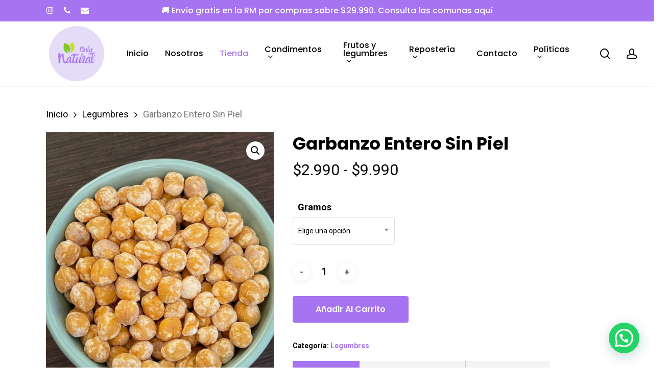

--- FILE ---
content_type: text/html; charset=UTF-8
request_url: https://www.onlynaturalstore.cl/producto/garbanzo-entero-sin-piel-1-kg/
body_size: 24556
content:
<!doctype html>
<html lang="es" class="no-js">
<head>
	<meta charset="UTF-8">
	<meta name="viewport" content="width=device-width, initial-scale=1, maximum-scale=1, user-scalable=0" /><title>Garbanzo Entero Sin Piel &#8211; Only natural Tienda Online de productos naturales</title>
<meta name='robots' content='max-image-preview:large' />
	<style>img:is([sizes="auto" i], [sizes^="auto," i]) { contain-intrinsic-size: 3000px 1500px }</style>
	<link rel='dns-prefetch' href='//fonts.googleapis.com' />
<link rel="alternate" type="application/rss+xml" title="Only natural Tienda Online de productos naturales &raquo; Feed" href="https://www.onlynaturalstore.cl/feed/" />
<link rel="alternate" type="application/rss+xml" title="Only natural Tienda Online de productos naturales &raquo; Feed de los comentarios" href="https://www.onlynaturalstore.cl/comments/feed/" />
<link rel="alternate" type="application/rss+xml" title="Only natural Tienda Online de productos naturales &raquo; Comentario Garbanzo Entero Sin Piel del feed" href="https://www.onlynaturalstore.cl/producto/garbanzo-entero-sin-piel-1-kg/feed/" />
<script type="text/javascript">
/* <![CDATA[ */
window._wpemojiSettings = {"baseUrl":"https:\/\/s.w.org\/images\/core\/emoji\/16.0.1\/72x72\/","ext":".png","svgUrl":"https:\/\/s.w.org\/images\/core\/emoji\/16.0.1\/svg\/","svgExt":".svg","source":{"concatemoji":"https:\/\/www.onlynaturalstore.cl\/wp-includes\/js\/wp-emoji-release.min.js?ver=6.8.3"}};
/*! This file is auto-generated */
!function(s,n){var o,i,e;function c(e){try{var t={supportTests:e,timestamp:(new Date).valueOf()};sessionStorage.setItem(o,JSON.stringify(t))}catch(e){}}function p(e,t,n){e.clearRect(0,0,e.canvas.width,e.canvas.height),e.fillText(t,0,0);var t=new Uint32Array(e.getImageData(0,0,e.canvas.width,e.canvas.height).data),a=(e.clearRect(0,0,e.canvas.width,e.canvas.height),e.fillText(n,0,0),new Uint32Array(e.getImageData(0,0,e.canvas.width,e.canvas.height).data));return t.every(function(e,t){return e===a[t]})}function u(e,t){e.clearRect(0,0,e.canvas.width,e.canvas.height),e.fillText(t,0,0);for(var n=e.getImageData(16,16,1,1),a=0;a<n.data.length;a++)if(0!==n.data[a])return!1;return!0}function f(e,t,n,a){switch(t){case"flag":return n(e,"\ud83c\udff3\ufe0f\u200d\u26a7\ufe0f","\ud83c\udff3\ufe0f\u200b\u26a7\ufe0f")?!1:!n(e,"\ud83c\udde8\ud83c\uddf6","\ud83c\udde8\u200b\ud83c\uddf6")&&!n(e,"\ud83c\udff4\udb40\udc67\udb40\udc62\udb40\udc65\udb40\udc6e\udb40\udc67\udb40\udc7f","\ud83c\udff4\u200b\udb40\udc67\u200b\udb40\udc62\u200b\udb40\udc65\u200b\udb40\udc6e\u200b\udb40\udc67\u200b\udb40\udc7f");case"emoji":return!a(e,"\ud83e\udedf")}return!1}function g(e,t,n,a){var r="undefined"!=typeof WorkerGlobalScope&&self instanceof WorkerGlobalScope?new OffscreenCanvas(300,150):s.createElement("canvas"),o=r.getContext("2d",{willReadFrequently:!0}),i=(o.textBaseline="top",o.font="600 32px Arial",{});return e.forEach(function(e){i[e]=t(o,e,n,a)}),i}function t(e){var t=s.createElement("script");t.src=e,t.defer=!0,s.head.appendChild(t)}"undefined"!=typeof Promise&&(o="wpEmojiSettingsSupports",i=["flag","emoji"],n.supports={everything:!0,everythingExceptFlag:!0},e=new Promise(function(e){s.addEventListener("DOMContentLoaded",e,{once:!0})}),new Promise(function(t){var n=function(){try{var e=JSON.parse(sessionStorage.getItem(o));if("object"==typeof e&&"number"==typeof e.timestamp&&(new Date).valueOf()<e.timestamp+604800&&"object"==typeof e.supportTests)return e.supportTests}catch(e){}return null}();if(!n){if("undefined"!=typeof Worker&&"undefined"!=typeof OffscreenCanvas&&"undefined"!=typeof URL&&URL.createObjectURL&&"undefined"!=typeof Blob)try{var e="postMessage("+g.toString()+"("+[JSON.stringify(i),f.toString(),p.toString(),u.toString()].join(",")+"));",a=new Blob([e],{type:"text/javascript"}),r=new Worker(URL.createObjectURL(a),{name:"wpTestEmojiSupports"});return void(r.onmessage=function(e){c(n=e.data),r.terminate(),t(n)})}catch(e){}c(n=g(i,f,p,u))}t(n)}).then(function(e){for(var t in e)n.supports[t]=e[t],n.supports.everything=n.supports.everything&&n.supports[t],"flag"!==t&&(n.supports.everythingExceptFlag=n.supports.everythingExceptFlag&&n.supports[t]);n.supports.everythingExceptFlag=n.supports.everythingExceptFlag&&!n.supports.flag,n.DOMReady=!1,n.readyCallback=function(){n.DOMReady=!0}}).then(function(){return e}).then(function(){var e;n.supports.everything||(n.readyCallback(),(e=n.source||{}).concatemoji?t(e.concatemoji):e.wpemoji&&e.twemoji&&(t(e.twemoji),t(e.wpemoji)))}))}((window,document),window._wpemojiSettings);
/* ]]> */
</script>
<style id='wp-emoji-styles-inline-css' type='text/css'>

	img.wp-smiley, img.emoji {
		display: inline !important;
		border: none !important;
		box-shadow: none !important;
		height: 1em !important;
		width: 1em !important;
		margin: 0 0.07em !important;
		vertical-align: -0.1em !important;
		background: none !important;
		padding: 0 !important;
	}
</style>
<link rel='stylesheet' id='wp-block-library-css' href='https://www.onlynaturalstore.cl/wp-includes/css/dist/block-library/style.min.css?ver=6.8.3' type='text/css' media='all' />
<style id='joinchat-button-style-inline-css' type='text/css'>
.wp-block-joinchat-button{border:none!important;text-align:center}.wp-block-joinchat-button figure{display:table;margin:0 auto;padding:0}.wp-block-joinchat-button figcaption{font:normal normal 400 .6em/2em var(--wp--preset--font-family--system-font,sans-serif);margin:0;padding:0}.wp-block-joinchat-button .joinchat-button__qr{background-color:#fff;border:6px solid #25d366;border-radius:30px;box-sizing:content-box;display:block;height:200px;margin:auto;overflow:hidden;padding:10px;width:200px}.wp-block-joinchat-button .joinchat-button__qr canvas,.wp-block-joinchat-button .joinchat-button__qr img{display:block;margin:auto}.wp-block-joinchat-button .joinchat-button__link{align-items:center;background-color:#25d366;border:6px solid #25d366;border-radius:30px;display:inline-flex;flex-flow:row nowrap;justify-content:center;line-height:1.25em;margin:0 auto;text-decoration:none}.wp-block-joinchat-button .joinchat-button__link:before{background:transparent var(--joinchat-ico) no-repeat center;background-size:100%;content:"";display:block;height:1.5em;margin:-.75em .75em -.75em 0;width:1.5em}.wp-block-joinchat-button figure+.joinchat-button__link{margin-top:10px}@media (orientation:landscape)and (min-height:481px),(orientation:portrait)and (min-width:481px){.wp-block-joinchat-button.joinchat-button--qr-only figure+.joinchat-button__link{display:none}}@media (max-width:480px),(orientation:landscape)and (max-height:480px){.wp-block-joinchat-button figure{display:none}}

</style>
<link rel='stylesheet' id='yith-wcan-shortcodes-css' href='https://www.onlynaturalstore.cl/wp-content/plugins/yith-woocommerce-ajax-navigation/assets/css/shortcodes.css?ver=5.16.0' type='text/css' media='all' />
<style id='yith-wcan-shortcodes-inline-css' type='text/css'>
:root{
	--yith-wcan-filters_colors_titles: #434343;
	--yith-wcan-filters_colors_background: #FFFFFF;
	--yith-wcan-filters_colors_accent: #A7144C;
	--yith-wcan-filters_colors_accent_r: 167;
	--yith-wcan-filters_colors_accent_g: 20;
	--yith-wcan-filters_colors_accent_b: 76;
	--yith-wcan-color_swatches_border_radius: 100%;
	--yith-wcan-color_swatches_size: 30px;
	--yith-wcan-labels_style_background: #FFFFFF;
	--yith-wcan-labels_style_background_hover: #A7144C;
	--yith-wcan-labels_style_background_active: #A7144C;
	--yith-wcan-labels_style_text: #434343;
	--yith-wcan-labels_style_text_hover: #FFFFFF;
	--yith-wcan-labels_style_text_active: #FFFFFF;
	--yith-wcan-anchors_style_text: #434343;
	--yith-wcan-anchors_style_text_hover: #A7144C;
	--yith-wcan-anchors_style_text_active: #A7144C;
}
</style>
<style id='global-styles-inline-css' type='text/css'>
:root{--wp--preset--aspect-ratio--square: 1;--wp--preset--aspect-ratio--4-3: 4/3;--wp--preset--aspect-ratio--3-4: 3/4;--wp--preset--aspect-ratio--3-2: 3/2;--wp--preset--aspect-ratio--2-3: 2/3;--wp--preset--aspect-ratio--16-9: 16/9;--wp--preset--aspect-ratio--9-16: 9/16;--wp--preset--color--black: #000000;--wp--preset--color--cyan-bluish-gray: #abb8c3;--wp--preset--color--white: #ffffff;--wp--preset--color--pale-pink: #f78da7;--wp--preset--color--vivid-red: #cf2e2e;--wp--preset--color--luminous-vivid-orange: #ff6900;--wp--preset--color--luminous-vivid-amber: #fcb900;--wp--preset--color--light-green-cyan: #7bdcb5;--wp--preset--color--vivid-green-cyan: #00d084;--wp--preset--color--pale-cyan-blue: #8ed1fc;--wp--preset--color--vivid-cyan-blue: #0693e3;--wp--preset--color--vivid-purple: #9b51e0;--wp--preset--gradient--vivid-cyan-blue-to-vivid-purple: linear-gradient(135deg,rgba(6,147,227,1) 0%,rgb(155,81,224) 100%);--wp--preset--gradient--light-green-cyan-to-vivid-green-cyan: linear-gradient(135deg,rgb(122,220,180) 0%,rgb(0,208,130) 100%);--wp--preset--gradient--luminous-vivid-amber-to-luminous-vivid-orange: linear-gradient(135deg,rgba(252,185,0,1) 0%,rgba(255,105,0,1) 100%);--wp--preset--gradient--luminous-vivid-orange-to-vivid-red: linear-gradient(135deg,rgba(255,105,0,1) 0%,rgb(207,46,46) 100%);--wp--preset--gradient--very-light-gray-to-cyan-bluish-gray: linear-gradient(135deg,rgb(238,238,238) 0%,rgb(169,184,195) 100%);--wp--preset--gradient--cool-to-warm-spectrum: linear-gradient(135deg,rgb(74,234,220) 0%,rgb(151,120,209) 20%,rgb(207,42,186) 40%,rgb(238,44,130) 60%,rgb(251,105,98) 80%,rgb(254,248,76) 100%);--wp--preset--gradient--blush-light-purple: linear-gradient(135deg,rgb(255,206,236) 0%,rgb(152,150,240) 100%);--wp--preset--gradient--blush-bordeaux: linear-gradient(135deg,rgb(254,205,165) 0%,rgb(254,45,45) 50%,rgb(107,0,62) 100%);--wp--preset--gradient--luminous-dusk: linear-gradient(135deg,rgb(255,203,112) 0%,rgb(199,81,192) 50%,rgb(65,88,208) 100%);--wp--preset--gradient--pale-ocean: linear-gradient(135deg,rgb(255,245,203) 0%,rgb(182,227,212) 50%,rgb(51,167,181) 100%);--wp--preset--gradient--electric-grass: linear-gradient(135deg,rgb(202,248,128) 0%,rgb(113,206,126) 100%);--wp--preset--gradient--midnight: linear-gradient(135deg,rgb(2,3,129) 0%,rgb(40,116,252) 100%);--wp--preset--font-size--small: 13px;--wp--preset--font-size--medium: 20px;--wp--preset--font-size--large: 36px;--wp--preset--font-size--x-large: 42px;--wp--preset--spacing--20: 0.44rem;--wp--preset--spacing--30: 0.67rem;--wp--preset--spacing--40: 1rem;--wp--preset--spacing--50: 1.5rem;--wp--preset--spacing--60: 2.25rem;--wp--preset--spacing--70: 3.38rem;--wp--preset--spacing--80: 5.06rem;--wp--preset--shadow--natural: 6px 6px 9px rgba(0, 0, 0, 0.2);--wp--preset--shadow--deep: 12px 12px 50px rgba(0, 0, 0, 0.4);--wp--preset--shadow--sharp: 6px 6px 0px rgba(0, 0, 0, 0.2);--wp--preset--shadow--outlined: 6px 6px 0px -3px rgba(255, 255, 255, 1), 6px 6px rgba(0, 0, 0, 1);--wp--preset--shadow--crisp: 6px 6px 0px rgba(0, 0, 0, 1);}:root { --wp--style--global--content-size: 1300px;--wp--style--global--wide-size: 1300px; }:where(body) { margin: 0; }.wp-site-blocks > .alignleft { float: left; margin-right: 2em; }.wp-site-blocks > .alignright { float: right; margin-left: 2em; }.wp-site-blocks > .aligncenter { justify-content: center; margin-left: auto; margin-right: auto; }:where(.is-layout-flex){gap: 0.5em;}:where(.is-layout-grid){gap: 0.5em;}.is-layout-flow > .alignleft{float: left;margin-inline-start: 0;margin-inline-end: 2em;}.is-layout-flow > .alignright{float: right;margin-inline-start: 2em;margin-inline-end: 0;}.is-layout-flow > .aligncenter{margin-left: auto !important;margin-right: auto !important;}.is-layout-constrained > .alignleft{float: left;margin-inline-start: 0;margin-inline-end: 2em;}.is-layout-constrained > .alignright{float: right;margin-inline-start: 2em;margin-inline-end: 0;}.is-layout-constrained > .aligncenter{margin-left: auto !important;margin-right: auto !important;}.is-layout-constrained > :where(:not(.alignleft):not(.alignright):not(.alignfull)){max-width: var(--wp--style--global--content-size);margin-left: auto !important;margin-right: auto !important;}.is-layout-constrained > .alignwide{max-width: var(--wp--style--global--wide-size);}body .is-layout-flex{display: flex;}.is-layout-flex{flex-wrap: wrap;align-items: center;}.is-layout-flex > :is(*, div){margin: 0;}body .is-layout-grid{display: grid;}.is-layout-grid > :is(*, div){margin: 0;}body{padding-top: 0px;padding-right: 0px;padding-bottom: 0px;padding-left: 0px;}:root :where(.wp-element-button, .wp-block-button__link){background-color: #32373c;border-width: 0;color: #fff;font-family: inherit;font-size: inherit;line-height: inherit;padding: calc(0.667em + 2px) calc(1.333em + 2px);text-decoration: none;}.has-black-color{color: var(--wp--preset--color--black) !important;}.has-cyan-bluish-gray-color{color: var(--wp--preset--color--cyan-bluish-gray) !important;}.has-white-color{color: var(--wp--preset--color--white) !important;}.has-pale-pink-color{color: var(--wp--preset--color--pale-pink) !important;}.has-vivid-red-color{color: var(--wp--preset--color--vivid-red) !important;}.has-luminous-vivid-orange-color{color: var(--wp--preset--color--luminous-vivid-orange) !important;}.has-luminous-vivid-amber-color{color: var(--wp--preset--color--luminous-vivid-amber) !important;}.has-light-green-cyan-color{color: var(--wp--preset--color--light-green-cyan) !important;}.has-vivid-green-cyan-color{color: var(--wp--preset--color--vivid-green-cyan) !important;}.has-pale-cyan-blue-color{color: var(--wp--preset--color--pale-cyan-blue) !important;}.has-vivid-cyan-blue-color{color: var(--wp--preset--color--vivid-cyan-blue) !important;}.has-vivid-purple-color{color: var(--wp--preset--color--vivid-purple) !important;}.has-black-background-color{background-color: var(--wp--preset--color--black) !important;}.has-cyan-bluish-gray-background-color{background-color: var(--wp--preset--color--cyan-bluish-gray) !important;}.has-white-background-color{background-color: var(--wp--preset--color--white) !important;}.has-pale-pink-background-color{background-color: var(--wp--preset--color--pale-pink) !important;}.has-vivid-red-background-color{background-color: var(--wp--preset--color--vivid-red) !important;}.has-luminous-vivid-orange-background-color{background-color: var(--wp--preset--color--luminous-vivid-orange) !important;}.has-luminous-vivid-amber-background-color{background-color: var(--wp--preset--color--luminous-vivid-amber) !important;}.has-light-green-cyan-background-color{background-color: var(--wp--preset--color--light-green-cyan) !important;}.has-vivid-green-cyan-background-color{background-color: var(--wp--preset--color--vivid-green-cyan) !important;}.has-pale-cyan-blue-background-color{background-color: var(--wp--preset--color--pale-cyan-blue) !important;}.has-vivid-cyan-blue-background-color{background-color: var(--wp--preset--color--vivid-cyan-blue) !important;}.has-vivid-purple-background-color{background-color: var(--wp--preset--color--vivid-purple) !important;}.has-black-border-color{border-color: var(--wp--preset--color--black) !important;}.has-cyan-bluish-gray-border-color{border-color: var(--wp--preset--color--cyan-bluish-gray) !important;}.has-white-border-color{border-color: var(--wp--preset--color--white) !important;}.has-pale-pink-border-color{border-color: var(--wp--preset--color--pale-pink) !important;}.has-vivid-red-border-color{border-color: var(--wp--preset--color--vivid-red) !important;}.has-luminous-vivid-orange-border-color{border-color: var(--wp--preset--color--luminous-vivid-orange) !important;}.has-luminous-vivid-amber-border-color{border-color: var(--wp--preset--color--luminous-vivid-amber) !important;}.has-light-green-cyan-border-color{border-color: var(--wp--preset--color--light-green-cyan) !important;}.has-vivid-green-cyan-border-color{border-color: var(--wp--preset--color--vivid-green-cyan) !important;}.has-pale-cyan-blue-border-color{border-color: var(--wp--preset--color--pale-cyan-blue) !important;}.has-vivid-cyan-blue-border-color{border-color: var(--wp--preset--color--vivid-cyan-blue) !important;}.has-vivid-purple-border-color{border-color: var(--wp--preset--color--vivid-purple) !important;}.has-vivid-cyan-blue-to-vivid-purple-gradient-background{background: var(--wp--preset--gradient--vivid-cyan-blue-to-vivid-purple) !important;}.has-light-green-cyan-to-vivid-green-cyan-gradient-background{background: var(--wp--preset--gradient--light-green-cyan-to-vivid-green-cyan) !important;}.has-luminous-vivid-amber-to-luminous-vivid-orange-gradient-background{background: var(--wp--preset--gradient--luminous-vivid-amber-to-luminous-vivid-orange) !important;}.has-luminous-vivid-orange-to-vivid-red-gradient-background{background: var(--wp--preset--gradient--luminous-vivid-orange-to-vivid-red) !important;}.has-very-light-gray-to-cyan-bluish-gray-gradient-background{background: var(--wp--preset--gradient--very-light-gray-to-cyan-bluish-gray) !important;}.has-cool-to-warm-spectrum-gradient-background{background: var(--wp--preset--gradient--cool-to-warm-spectrum) !important;}.has-blush-light-purple-gradient-background{background: var(--wp--preset--gradient--blush-light-purple) !important;}.has-blush-bordeaux-gradient-background{background: var(--wp--preset--gradient--blush-bordeaux) !important;}.has-luminous-dusk-gradient-background{background: var(--wp--preset--gradient--luminous-dusk) !important;}.has-pale-ocean-gradient-background{background: var(--wp--preset--gradient--pale-ocean) !important;}.has-electric-grass-gradient-background{background: var(--wp--preset--gradient--electric-grass) !important;}.has-midnight-gradient-background{background: var(--wp--preset--gradient--midnight) !important;}.has-small-font-size{font-size: var(--wp--preset--font-size--small) !important;}.has-medium-font-size{font-size: var(--wp--preset--font-size--medium) !important;}.has-large-font-size{font-size: var(--wp--preset--font-size--large) !important;}.has-x-large-font-size{font-size: var(--wp--preset--font-size--x-large) !important;}
:where(.wp-block-post-template.is-layout-flex){gap: 1.25em;}:where(.wp-block-post-template.is-layout-grid){gap: 1.25em;}
:where(.wp-block-columns.is-layout-flex){gap: 2em;}:where(.wp-block-columns.is-layout-grid){gap: 2em;}
:root :where(.wp-block-pullquote){font-size: 1.5em;line-height: 1.6;}
</style>
<link rel='stylesheet' id='contact-form-7-css' href='https://www.onlynaturalstore.cl/wp-content/plugins/contact-form-7/includes/css/styles.css?ver=6.1.4' type='text/css' media='all' />
<link rel='stylesheet' id='salient-social-css' href='https://www.onlynaturalstore.cl/wp-content/plugins/salient-social/css/style.css?ver=1.2.5' type='text/css' media='all' />
<style id='salient-social-inline-css' type='text/css'>

  .sharing-default-minimal .nectar-love.loved,
  body .nectar-social[data-color-override="override"].fixed > a:before, 
  body .nectar-social[data-color-override="override"].fixed .nectar-social-inner a,
  .sharing-default-minimal .nectar-social[data-color-override="override"] .nectar-social-inner a:hover,
  .nectar-social.vertical[data-color-override="override"] .nectar-social-inner a:hover {
    background-color: #a674f1;
  }
  .nectar-social.hover .nectar-love.loved,
  .nectar-social.hover > .nectar-love-button a:hover,
  .nectar-social[data-color-override="override"].hover > div a:hover,
  #single-below-header .nectar-social[data-color-override="override"].hover > div a:hover,
  .nectar-social[data-color-override="override"].hover .share-btn:hover,
  .sharing-default-minimal .nectar-social[data-color-override="override"] .nectar-social-inner a {
    border-color: #a674f1;
  }
  #single-below-header .nectar-social.hover .nectar-love.loved i,
  #single-below-header .nectar-social.hover[data-color-override="override"] a:hover,
  #single-below-header .nectar-social.hover[data-color-override="override"] a:hover i,
  #single-below-header .nectar-social.hover .nectar-love-button a:hover i,
  .nectar-love:hover i,
  .hover .nectar-love:hover .total_loves,
  .nectar-love.loved i,
  .nectar-social.hover .nectar-love.loved .total_loves,
  .nectar-social.hover .share-btn:hover, 
  .nectar-social[data-color-override="override"].hover .nectar-social-inner a:hover,
  .nectar-social[data-color-override="override"].hover > div:hover span,
  .sharing-default-minimal .nectar-social[data-color-override="override"] .nectar-social-inner a:not(:hover) i,
  .sharing-default-minimal .nectar-social[data-color-override="override"] .nectar-social-inner a:not(:hover) {
    color: #a674f1;
  }
</style>
<link rel='stylesheet' id='photoswipe-css' href='https://www.onlynaturalstore.cl/wp-content/plugins/woocommerce/assets/css/photoswipe/photoswipe.min.css?ver=10.4.3' type='text/css' media='all' />
<link rel='stylesheet' id='photoswipe-default-skin-css' href='https://www.onlynaturalstore.cl/wp-content/plugins/woocommerce/assets/css/photoswipe/default-skin/default-skin.min.css?ver=10.4.3' type='text/css' media='all' />
<link rel='stylesheet' id='woocommerce-layout-css' href='https://www.onlynaturalstore.cl/wp-content/plugins/woocommerce/assets/css/woocommerce-layout.css?ver=10.4.3' type='text/css' media='all' />
<link rel='stylesheet' id='woocommerce-smallscreen-css' href='https://www.onlynaturalstore.cl/wp-content/plugins/woocommerce/assets/css/woocommerce-smallscreen.css?ver=10.4.3' type='text/css' media='only screen and (max-width: 768px)' />
<link rel='stylesheet' id='woocommerce-general-css' href='https://www.onlynaturalstore.cl/wp-content/plugins/woocommerce/assets/css/woocommerce.css?ver=10.4.3' type='text/css' media='all' />
<style id='woocommerce-inline-inline-css' type='text/css'>
.woocommerce form .form-row .required { visibility: visible; }
</style>
<link rel='stylesheet' id='font-awesome-css' href='https://www.onlynaturalstore.cl/wp-content/themes/salient/css/font-awesome-legacy.min.css?ver=4.7.1' type='text/css' media='all' />
<style id='font-awesome-inline-css' type='text/css'>
[data-font="FontAwesome"]:before {font-family: 'FontAwesome' !important;content: attr(data-icon) !important;speak: none !important;font-weight: normal !important;font-variant: normal !important;text-transform: none !important;line-height: 1 !important;font-style: normal !important;-webkit-font-smoothing: antialiased !important;-moz-osx-font-smoothing: grayscale !important;}
</style>
<link rel='stylesheet' id='salient-grid-system-css' href='https://www.onlynaturalstore.cl/wp-content/themes/salient/css/build/grid-system.css?ver=16.3.0' type='text/css' media='all' />
<link rel='stylesheet' id='main-styles-css' href='https://www.onlynaturalstore.cl/wp-content/themes/salient/css/build/style.css?ver=16.3.0' type='text/css' media='all' />
<style id='main-styles-inline-css' type='text/css'>
.woocommerce div.product form.variations_form .fancy-select-wrap {
				position: relative;
			 }
			 .woocommerce div.product form.variations_form .select2-container--open:not(.select2) {
				top: 105%!important;
				min-width: 150px;
			 }
</style>
<link rel='stylesheet' id='nectar-header-secondary-nav-css' href='https://www.onlynaturalstore.cl/wp-content/themes/salient/css/build/header/header-secondary-nav.css?ver=16.3.0' type='text/css' media='all' />
<link rel='stylesheet' id='nectar-element-recent-posts-css' href='https://www.onlynaturalstore.cl/wp-content/themes/salient/css/build/elements/element-recent-posts.css?ver=16.3.0' type='text/css' media='all' />
<link rel='stylesheet' id='nectar-cf7-css' href='https://www.onlynaturalstore.cl/wp-content/themes/salient/css/build/third-party/cf7.css?ver=16.3.0' type='text/css' media='all' />
<link rel='stylesheet' id='nectar_default_font_open_sans-css' href='https://fonts.googleapis.com/css?family=Open+Sans%3A300%2C400%2C600%2C700&#038;subset=latin%2Clatin-ext' type='text/css' media='all' />
<link rel='stylesheet' id='responsive-css' href='https://www.onlynaturalstore.cl/wp-content/themes/salient/css/build/responsive.css?ver=16.3.0' type='text/css' media='all' />
<link rel='stylesheet' id='nectar-product-style-minimal-css' href='https://www.onlynaturalstore.cl/wp-content/themes/salient/css/build/third-party/woocommerce/product-style-minimal.css?ver=16.3.0' type='text/css' media='all' />
<link rel='stylesheet' id='woocommerce-css' href='https://www.onlynaturalstore.cl/wp-content/themes/salient/css/build/woocommerce.css?ver=16.3.0' type='text/css' media='all' />
<link rel='stylesheet' id='nectar-woocommerce-single-css' href='https://www.onlynaturalstore.cl/wp-content/themes/salient/css/build/third-party/woocommerce/product-single.css?ver=16.3.0' type='text/css' media='all' />
<link rel='stylesheet' id='select2-css' href='https://www.onlynaturalstore.cl/wp-content/plugins/woocommerce/assets/css/select2.css?ver=10.4.3' type='text/css' media='all' />
<link rel='stylesheet' id='skin-material-css' href='https://www.onlynaturalstore.cl/wp-content/themes/salient/css/build/skin-material.css?ver=16.3.0' type='text/css' media='all' />
<link rel='stylesheet' id='salient-wp-menu-dynamic-css' href='https://www.onlynaturalstore.cl/wp-content/uploads/salient/menu-dynamic.css?ver=63339' type='text/css' media='all' />
<link rel='stylesheet' id='nectar-widget-posts-css' href='https://www.onlynaturalstore.cl/wp-content/themes/salient/css/build/elements/widget-nectar-posts.css?ver=16.3.0' type='text/css' media='all' />
<link rel='stylesheet' id='dynamic-css-css' href='https://www.onlynaturalstore.cl/wp-content/themes/salient/css/salient-dynamic-styles.css?ver=58906' type='text/css' media='all' />
<style id='dynamic-css-inline-css' type='text/css'>
@media only screen and (min-width:1000px){body #ajax-content-wrap.no-scroll{min-height:calc(100vh - 168px);height:calc(100vh - 168px)!important;}}@media only screen and (min-width:1000px){#page-header-wrap.fullscreen-header,#page-header-wrap.fullscreen-header #page-header-bg,html:not(.nectar-box-roll-loaded) .nectar-box-roll > #page-header-bg.fullscreen-header,.nectar_fullscreen_zoom_recent_projects,#nectar_fullscreen_rows:not(.afterLoaded) > div{height:calc(100vh - 167px);}.wpb_row.vc_row-o-full-height.top-level,.wpb_row.vc_row-o-full-height.top-level > .col.span_12{min-height:calc(100vh - 167px);}html:not(.nectar-box-roll-loaded) .nectar-box-roll > #page-header-bg.fullscreen-header{top:168px;}.nectar-slider-wrap[data-fullscreen="true"]:not(.loaded),.nectar-slider-wrap[data-fullscreen="true"]:not(.loaded) .swiper-container{height:calc(100vh - 166px)!important;}.admin-bar .nectar-slider-wrap[data-fullscreen="true"]:not(.loaded),.admin-bar .nectar-slider-wrap[data-fullscreen="true"]:not(.loaded) .swiper-container{height:calc(100vh - 166px - 32px)!important;}}.admin-bar[class*="page-template-template-no-header"] .wpb_row.vc_row-o-full-height.top-level,.admin-bar[class*="page-template-template-no-header"] .wpb_row.vc_row-o-full-height.top-level > .col.span_12{min-height:calc(100vh - 32px);}body[class*="page-template-template-no-header"] .wpb_row.vc_row-o-full-height.top-level,body[class*="page-template-template-no-header"] .wpb_row.vc_row-o-full-height.top-level > .col.span_12{min-height:100vh;}@media only screen and (max-width:999px){.using-mobile-browser #nectar_fullscreen_rows:not(.afterLoaded):not([data-mobile-disable="on"]) > div{height:calc(100vh - 166px);}.using-mobile-browser .wpb_row.vc_row-o-full-height.top-level,.using-mobile-browser .wpb_row.vc_row-o-full-height.top-level > .col.span_12,[data-permanent-transparent="1"].using-mobile-browser .wpb_row.vc_row-o-full-height.top-level,[data-permanent-transparent="1"].using-mobile-browser .wpb_row.vc_row-o-full-height.top-level > .col.span_12{min-height:calc(100vh - 166px);}html:not(.nectar-box-roll-loaded) .nectar-box-roll > #page-header-bg.fullscreen-header,.nectar_fullscreen_zoom_recent_projects,.nectar-slider-wrap[data-fullscreen="true"]:not(.loaded),.nectar-slider-wrap[data-fullscreen="true"]:not(.loaded) .swiper-container,#nectar_fullscreen_rows:not(.afterLoaded):not([data-mobile-disable="on"]) > div{height:calc(100vh - 113px);}.wpb_row.vc_row-o-full-height.top-level,.wpb_row.vc_row-o-full-height.top-level > .col.span_12{min-height:calc(100vh - 113px);}body[data-transparent-header="false"] #ajax-content-wrap.no-scroll{min-height:calc(100vh - 113px);height:calc(100vh - 113px);}}.woocommerce ul.products li.product.material,.woocommerce-page ul.products li.product.material{background-color:#ffffff;}.woocommerce ul.products li.product.minimal .product-wrap,.woocommerce ul.products li.product.minimal .background-color-expand,.woocommerce-page ul.products li.product.minimal .product-wrap,.woocommerce-page ul.products li.product.minimal .background-color-expand{background-color:#ffffff;}.screen-reader-text,.nectar-skip-to-content:not(:focus){border:0;clip:rect(1px,1px,1px,1px);clip-path:inset(50%);height:1px;margin:-1px;overflow:hidden;padding:0;position:absolute!important;width:1px;word-wrap:normal!important;}.row .col img:not([srcset]){width:auto;}.row .col img.img-with-animation.nectar-lazy:not([srcset]){width:100%;}
</style>
<link rel='stylesheet' id='redux-google-fonts-salient_redux-css' href='https://fonts.googleapis.com/css?family=Poppins%3A500%2C600%2C700%2C400%2C400italic%7CRoboto%3A500%2C400%2C700%7CMontserrat%3A500&#038;subset=latin%2Clatin-ext&#038;ver=6.8.3' type='text/css' media='all' />
<script type="text/template" id="tmpl-variation-template">
	<div class="woocommerce-variation-description">{{{ data.variation.variation_description }}}</div>
	<div class="woocommerce-variation-price">{{{ data.variation.price_html }}}</div>
	<div class="woocommerce-variation-availability">{{{ data.variation.availability_html }}}</div>
</script>
<script type="text/template" id="tmpl-unavailable-variation-template">
	<p role="alert">Lo siento, este producto no está disponible. Por favor, elige otra combinación.</p>
</script>
<script type="text/javascript" src="https://www.onlynaturalstore.cl/wp-includes/js/jquery/jquery.min.js?ver=3.7.1" id="jquery-core-js"></script>
<script type="text/javascript" src="https://www.onlynaturalstore.cl/wp-includes/js/jquery/jquery-migrate.min.js?ver=3.4.1" id="jquery-migrate-js"></script>
<script type="text/javascript" src="https://www.onlynaturalstore.cl/wp-includes/js/dist/hooks.min.js?ver=4d63a3d491d11ffd8ac6" id="wp-hooks-js"></script>
<script type="text/javascript" src="https://www.onlynaturalstore.cl/wp-content/plugins/woocommerce/assets/js/jquery-blockui/jquery.blockUI.min.js?ver=2.7.0-wc.10.4.3" id="wc-jquery-blockui-js" defer="defer" data-wp-strategy="defer"></script>
<script type="text/javascript" id="wc-add-to-cart-js-extra">
/* <![CDATA[ */
var wc_add_to_cart_params = {"ajax_url":"\/wp-admin\/admin-ajax.php","wc_ajax_url":"\/?wc-ajax=%%endpoint%%","i18n_view_cart":"Ver carrito","cart_url":"https:\/\/www.onlynaturalstore.cl\/carrito\/","is_cart":"","cart_redirect_after_add":"no"};
/* ]]> */
</script>
<script type="text/javascript" src="https://www.onlynaturalstore.cl/wp-content/plugins/woocommerce/assets/js/frontend/add-to-cart.min.js?ver=10.4.3" id="wc-add-to-cart-js" defer="defer" data-wp-strategy="defer"></script>
<script type="text/javascript" src="https://www.onlynaturalstore.cl/wp-content/plugins/woocommerce/assets/js/zoom/jquery.zoom.min.js?ver=1.7.21-wc.10.4.3" id="wc-zoom-js" defer="defer" data-wp-strategy="defer"></script>
<script type="text/javascript" src="https://www.onlynaturalstore.cl/wp-content/plugins/woocommerce/assets/js/flexslider/jquery.flexslider.min.js?ver=2.7.2-wc.10.4.3" id="wc-flexslider-js" defer="defer" data-wp-strategy="defer"></script>
<script type="text/javascript" src="https://www.onlynaturalstore.cl/wp-content/plugins/woocommerce/assets/js/photoswipe/photoswipe.min.js?ver=4.1.1-wc.10.4.3" id="wc-photoswipe-js" defer="defer" data-wp-strategy="defer"></script>
<script type="text/javascript" src="https://www.onlynaturalstore.cl/wp-content/plugins/woocommerce/assets/js/photoswipe/photoswipe-ui-default.min.js?ver=4.1.1-wc.10.4.3" id="wc-photoswipe-ui-default-js" defer="defer" data-wp-strategy="defer"></script>
<script type="text/javascript" id="wc-single-product-js-extra">
/* <![CDATA[ */
var wc_single_product_params = {"i18n_required_rating_text":"Por favor elige una puntuaci\u00f3n","i18n_rating_options":["1 de 5 estrellas","2 de 5 estrellas","3 de 5 estrellas","4 de 5 estrellas","5 de 5 estrellas"],"i18n_product_gallery_trigger_text":"Ver galer\u00eda de im\u00e1genes a pantalla completa","review_rating_required":"yes","flexslider":{"rtl":false,"animation":"slide","smoothHeight":true,"directionNav":false,"controlNav":"thumbnails","slideshow":false,"animationSpeed":500,"animationLoop":false,"allowOneSlide":false},"zoom_enabled":"1","zoom_options":[],"photoswipe_enabled":"1","photoswipe_options":{"shareEl":false,"closeOnScroll":false,"history":false,"hideAnimationDuration":0,"showAnimationDuration":0},"flexslider_enabled":"1"};
/* ]]> */
</script>
<script type="text/javascript" src="https://www.onlynaturalstore.cl/wp-content/plugins/woocommerce/assets/js/frontend/single-product.min.js?ver=10.4.3" id="wc-single-product-js" defer="defer" data-wp-strategy="defer"></script>
<script type="text/javascript" src="https://www.onlynaturalstore.cl/wp-content/plugins/woocommerce/assets/js/js-cookie/js.cookie.min.js?ver=2.1.4-wc.10.4.3" id="wc-js-cookie-js" defer="defer" data-wp-strategy="defer"></script>
<script type="text/javascript" id="woocommerce-js-extra">
/* <![CDATA[ */
var woocommerce_params = {"ajax_url":"\/wp-admin\/admin-ajax.php","wc_ajax_url":"\/?wc-ajax=%%endpoint%%","i18n_password_show":"Mostrar contrase\u00f1a","i18n_password_hide":"Ocultar contrase\u00f1a"};
/* ]]> */
</script>
<script type="text/javascript" src="https://www.onlynaturalstore.cl/wp-content/plugins/woocommerce/assets/js/frontend/woocommerce.min.js?ver=10.4.3" id="woocommerce-js" defer="defer" data-wp-strategy="defer"></script>
<script type="text/javascript" src="https://www.onlynaturalstore.cl/wp-content/plugins/woocommerce/assets/js/select2/select2.full.min.js?ver=4.0.3-wc.10.4.3" id="wc-select2-js" defer="defer" data-wp-strategy="defer"></script>
<script type="text/javascript" id="wpm-js-extra">
/* <![CDATA[ */
var wpm = {"ajax_url":"https:\/\/www.onlynaturalstore.cl\/wp-admin\/admin-ajax.php","root":"https:\/\/www.onlynaturalstore.cl\/wp-json\/","nonce_wp_rest":"a2adce2453","nonce_ajax":"7aac7e897c"};
/* ]]> */
</script>
<script type="text/javascript" src="https://www.onlynaturalstore.cl/wp-content/plugins/woocommerce-google-adwords-conversion-tracking-tag/js/public/free/wpm-public.p1.min.js?ver=1.54.1" id="wpm-js"></script>
<script type="text/javascript" src="https://www.onlynaturalstore.cl/wp-includes/js/underscore.min.js?ver=1.13.7" id="underscore-js"></script>
<script type="text/javascript" id="wp-util-js-extra">
/* <![CDATA[ */
var _wpUtilSettings = {"ajax":{"url":"\/wp-admin\/admin-ajax.php"}};
/* ]]> */
</script>
<script type="text/javascript" src="https://www.onlynaturalstore.cl/wp-includes/js/wp-util.min.js?ver=6.8.3" id="wp-util-js"></script>
<script type="text/javascript" id="wc-add-to-cart-variation-js-extra">
/* <![CDATA[ */
var wc_add_to_cart_variation_params = {"wc_ajax_url":"\/?wc-ajax=%%endpoint%%","i18n_no_matching_variations_text":"Lo siento, no hay productos que igualen tu selecci\u00f3n. Por favor, escoge una combinaci\u00f3n diferente.","i18n_make_a_selection_text":"Elige las opciones del producto antes de a\u00f1adir este producto a tu carrito.","i18n_unavailable_text":"Lo siento, este producto no est\u00e1 disponible. Por favor, elige otra combinaci\u00f3n.","i18n_reset_alert_text":"Se ha restablecido tu selecci\u00f3n. Por favor, elige alguna opci\u00f3n del producto antes de poder a\u00f1adir este producto a tu carrito."};
/* ]]> */
</script>
<script type="text/javascript" src="https://www.onlynaturalstore.cl/wp-content/plugins/woocommerce/assets/js/frontend/add-to-cart-variation.min.js?ver=10.4.3" id="wc-add-to-cart-variation-js" defer="defer" data-wp-strategy="defer"></script>
<script></script><link rel="https://api.w.org/" href="https://www.onlynaturalstore.cl/wp-json/" /><link rel="alternate" title="JSON" type="application/json" href="https://www.onlynaturalstore.cl/wp-json/wp/v2/product/8645" /><link rel="EditURI" type="application/rsd+xml" title="RSD" href="https://www.onlynaturalstore.cl/xmlrpc.php?rsd" />
<meta name="generator" content="WordPress 6.8.3" />
<meta name="generator" content="WooCommerce 10.4.3" />
<link rel="canonical" href="https://www.onlynaturalstore.cl/producto/garbanzo-entero-sin-piel-1-kg/" />
<link rel='shortlink' href='https://www.onlynaturalstore.cl/?p=8645' />
<link rel="alternate" title="oEmbed (JSON)" type="application/json+oembed" href="https://www.onlynaturalstore.cl/wp-json/oembed/1.0/embed?url=https%3A%2F%2Fwww.onlynaturalstore.cl%2Fproducto%2Fgarbanzo-entero-sin-piel-1-kg%2F" />
<link rel="alternate" title="oEmbed (XML)" type="text/xml+oembed" href="https://www.onlynaturalstore.cl/wp-json/oembed/1.0/embed?url=https%3A%2F%2Fwww.onlynaturalstore.cl%2Fproducto%2Fgarbanzo-entero-sin-piel-1-kg%2F&#038;format=xml" />

<!-- This website runs the Product Feed PRO for WooCommerce by AdTribes.io plugin - version woocommercesea_option_installed_version -->
<!-- Google site verification - Google for WooCommerce -->
<meta name="google-site-verification" content="FF2RMv1NYd8EfCyCqYUbbxnrPfzG7aotPe_WM4pa4-8" />
<script type="text/javascript"> var root = document.getElementsByTagName( "html" )[0]; root.setAttribute( "class", "js" ); </script>	<noscript><style>.woocommerce-product-gallery{ opacity: 1 !important; }</style></noscript>
	
<!-- START Pixel Manager for WooCommerce -->

		<script>

			window.wpmDataLayer = window.wpmDataLayer || {};
			window.wpmDataLayer = Object.assign(window.wpmDataLayer, {"cart":{},"cart_item_keys":{},"version":{"number":"1.54.1","pro":false,"eligible_for_updates":false,"distro":"fms","beta":false,"show":true},"pixels":{"google":{"linker":{"settings":null},"user_id":false,"ads":{"conversion_ids":{"AW-469932847":"YbufCP7Nl7YZEK-2iuAB"},"dynamic_remarketing":{"status":true,"id_type":"post_id","send_events_with_parent_ids":true},"google_business_vertical":"retail","phone_conversion_number":"","phone_conversion_label":""},"analytics":{"ga4":{"measurement_id":"G-N6PN0PQPBY","parameters":{},"mp_active":false,"debug_mode":false,"page_load_time_tracking":false},"id_type":"post_id"},"tag_id":"AW-469932847","tag_id_suppressed":[],"tag_gateway":{"measurement_path":""},"tcf_support":false,"consent_mode":{"is_active":true,"wait_for_update":500,"ads_data_redaction":false,"url_passthrough":true}}},"shop":{"list_name":"Product | Garbanzo Entero Sin Piel","list_id":"product_garbanzo-entero-sin-piel","page_type":"product","product_type":"variable","currency":"CLP","selectors":{"addToCart":[],"beginCheckout":[]},"order_duplication_prevention":true,"view_item_list_trigger":{"test_mode":false,"background_color":"green","opacity":0.5,"repeat":true,"timeout":1000,"threshold":0.8},"variations_output":true,"session_active":false},"page":{"id":8645,"title":"Garbanzo Entero Sin Piel","type":"product","categories":[],"parent":{"id":0,"title":"Garbanzo Entero Sin Piel","type":"product","categories":[]}},"general":{"user_logged_in":false,"scroll_tracking_thresholds":[],"page_id":8645,"exclude_domains":[],"server_2_server":{"active":false,"user_agent_exclude_patterns":[],"ip_exclude_list":[],"pageview_event_s2s":{"is_active":false,"pixels":[]}},"consent_management":{"explicit_consent":false},"lazy_load_pmw":false,"chunk_base_path":"https://www.onlynaturalstore.cl/wp-content/plugins/woocommerce-google-adwords-conversion-tracking-tag/js/public/free/","modules":{"load_deprecated_functions":true}}});

		</script>

		
<!-- END Pixel Manager for WooCommerce -->
			<meta name="pm-dataLayer-meta" content="8645" class="wpmProductId"
				  data-id="8645">
					<script>
			(window.wpmDataLayer = window.wpmDataLayer || {}).products                = window.wpmDataLayer.products || {};
			window.wpmDataLayer.products[8645] = {"id":"8645","sku":"","price":2990,"brand":"","quantity":1,"dyn_r_ids":{"post_id":"8645","sku":8645,"gpf":"woocommerce_gpf_8645","gla":"gla_8645"},"is_variable":true,"type":"variable","name":"Garbanzo Entero Sin Piel","category":["Legumbres"],"is_variation":false};
					</script>
					<meta name="pm-dataLayer-meta" content="10355" class="wpmProductId"
				  data-id="10355">
					<script>
			(window.wpmDataLayer = window.wpmDataLayer || {}).products                = window.wpmDataLayer.products || {};
			window.wpmDataLayer.products[10355] = {"id":"10355","sku":"","price":9990,"brand":"","quantity":1,"dyn_r_ids":{"post_id":"10355","sku":10355,"gpf":"woocommerce_gpf_10355","gla":"gla_10355"},"is_variable":false,"type":"variation","name":"Garbanzo Entero Sin Piel","parent_id_dyn_r_ids":{"post_id":"8645","sku":8645,"gpf":"woocommerce_gpf_8645","gla":"gla_8645"},"parent_id":8645,"category":["Legumbres"],"variant":"Gramos: 5 kg","is_variation":true};
					</script>
					<meta name="pm-dataLayer-meta" content="10357" class="wpmProductId"
				  data-id="10357">
					<script>
			(window.wpmDataLayer = window.wpmDataLayer || {}).products                = window.wpmDataLayer.products || {};
			window.wpmDataLayer.products[10357] = {"id":"10357","sku":"","price":2990,"brand":"","quantity":1,"dyn_r_ids":{"post_id":"10357","sku":10357,"gpf":"woocommerce_gpf_10357","gla":"gla_10357"},"is_variable":false,"type":"variation","name":"Garbanzo Entero Sin Piel","parent_id_dyn_r_ids":{"post_id":"8645","sku":8645,"gpf":"woocommerce_gpf_8645","gla":"gla_8645"},"parent_id":8645,"category":["Legumbres"],"variant":"Gramos: 1 kg","is_variation":true};
					</script>
		<style type="text/css">.recentcomments a{display:inline !important;padding:0 !important;margin:0 !important;}</style><meta name="generator" content="Powered by WPBakery Page Builder - drag and drop page builder for WordPress."/>
<link rel="icon" href="https://www.onlynaturalstore.cl/wp-content/uploads/2021/04/cropped-logo-PNF-32x32.jpg" sizes="32x32" />
<link rel="icon" href="https://www.onlynaturalstore.cl/wp-content/uploads/2021/04/cropped-logo-PNF-192x192.jpg" sizes="192x192" />
<link rel="apple-touch-icon" href="https://www.onlynaturalstore.cl/wp-content/uploads/2021/04/cropped-logo-PNF-180x180.jpg" />
<meta name="msapplication-TileImage" content="https://www.onlynaturalstore.cl/wp-content/uploads/2021/04/cropped-logo-PNF-270x270.jpg" />
		<style type="text/css" id="wp-custom-css">
			   .optional {
        display: none;
    }		</style>
		<noscript><style> .wpb_animate_when_almost_visible { opacity: 1; }</style></noscript>
		<!-- Global site tag (gtag.js) - Google Ads: AW-469932847 - Google for WooCommerce -->
		<script async src="https://www.googletagmanager.com/gtag/js?id=AW-469932847"></script>
		<script>
			window.dataLayer = window.dataLayer || [];
			function gtag() { dataLayer.push(arguments); }
			gtag( 'consent', 'default', {
				analytics_storage: 'denied',
				ad_storage: 'denied',
				ad_user_data: 'denied',
				ad_personalization: 'denied',
				region: ['AT', 'BE', 'BG', 'HR', 'CY', 'CZ', 'DK', 'EE', 'FI', 'FR', 'DE', 'GR', 'HU', 'IS', 'IE', 'IT', 'LV', 'LI', 'LT', 'LU', 'MT', 'NL', 'NO', 'PL', 'PT', 'RO', 'SK', 'SI', 'ES', 'SE', 'GB', 'CH'],
				wait_for_update: 500,
			} );
			gtag('js', new Date());
			gtag('set', 'developer_id.dOGY3NW', true);
			gtag("config", "AW-469932847", { "groups": "GLA", "send_page_view": false });		</script>

		</head><body class="wp-singular product-template-default single single-product postid-8645 wp-theme-salient theme-salient woocommerce woocommerce-page woocommerce-no-js yith-wcan-free material wpb-js-composer js-comp-ver-7.7.2 vc_responsive" data-footer-reveal="false" data-footer-reveal-shadow="none" data-header-format="default" data-body-border="off" data-boxed-style="" data-header-breakpoint="1000" data-dropdown-style="minimal" data-cae="easeOutQuart" data-cad="700" data-megamenu-width="full-width" data-aie="none" data-ls="fancybox" data-apte="standard" data-hhun="1" data-fancy-form-rcs="1" data-form-style="default" data-form-submit="regular" data-is="minimal" data-button-style="slightly_rounded_shadow" data-user-account-button="true" data-flex-cols="true" data-col-gap="default" data-header-inherit-rc="false" data-header-search="true" data-animated-anchors="true" data-ajax-transitions="false" data-full-width-header="false" data-slide-out-widget-area="true" data-slide-out-widget-area-style="simple" data-user-set-ocm="off" data-loading-animation="none" data-bg-header="false" data-responsive="1" data-ext-responsive="true" data-ext-padding="90" data-header-resize="0" data-header-color="custom" data-transparent-header="false" data-cart="true" data-remove-m-parallax="" data-remove-m-video-bgs="" data-m-animate="0" data-force-header-trans-color="light" data-smooth-scrolling="0" data-permanent-transparent="false" >
	
	<script type="text/javascript">
	 (function(window, document) {

		 if(navigator.userAgent.match(/(Android|iPod|iPhone|iPad|BlackBerry|IEMobile|Opera Mini)/)) {
			 document.body.className += " using-mobile-browser mobile ";
		 }
		 if(navigator.userAgent.match(/Mac/) && navigator.maxTouchPoints && navigator.maxTouchPoints > 2) {
			document.body.className += " using-ios-device ";
		}

		 if( !("ontouchstart" in window) ) {

			 var body = document.querySelector("body");
			 var winW = window.innerWidth;
			 var bodyW = body.clientWidth;

			 if (winW > bodyW + 4) {
				 body.setAttribute("style", "--scroll-bar-w: " + (winW - bodyW - 4) + "px");
			 } else {
				 body.setAttribute("style", "--scroll-bar-w: 0px");
			 }
		 }

	 })(window, document);
   </script><script type="text/javascript">
/* <![CDATA[ */
gtag("event", "page_view", {send_to: "GLA"});
/* ]]> */
</script>
<a href="#ajax-content-wrap" class="nectar-skip-to-content">Skip to main content</a><div class="ocm-effect-wrap"><div class="ocm-effect-wrap-inner">	
	<div id="header-space"  data-header-mobile-fixed='1'></div> 
	
		<div id="header-outer" data-has-menu="true" data-has-buttons="yes" data-header-button_style="default" data-using-pr-menu="false" data-mobile-fixed="1" data-ptnm="false" data-lhe="default" data-user-set-bg="#ffffff" data-format="default" data-permanent-transparent="false" data-megamenu-rt="1" data-remove-fixed="1" data-header-resize="0" data-cart="true" data-transparency-option="0" data-box-shadow="small" data-shrink-num="6" data-using-secondary="1" data-using-logo="1" data-logo-height="120" data-m-logo-height="90" data-padding="3" data-full-width="false" data-condense="false" >
			
	<div id="header-secondary-outer" class="default" data-mobile="default" data-remove-fixed="1" data-lhe="default" data-secondary-text="true" data-full-width="false" data-mobile-fixed="1" data-permanent-transparent="false" >
		<div class="container">
			<nav>
				<ul id="social"><li><a target="_blank" rel="noopener" href="https://www.instagram.com/onlynaturalstore/"><span class="screen-reader-text">instagram</span><i class="fa fa-instagram" aria-hidden="true"></i> </a></li><li><a  href="tel:%20+56936120058"><span class="screen-reader-text">phone</span><i class="fa fa-phone" aria-hidden="true"></i> </a></li><li><a  href="mailto:%20onlynaturalstore.cl@gmail.com"><span class="screen-reader-text">email</span><i class="fa fa-envelope" aria-hidden="true"></i> </a></li></ul><div class="nectar-center-text"><a href="/comunas-con-despacho-gratis">🚚 Envío gratis en la RM por compras sobre $29.990. Consulta las comunas aquí</a></div>				
			</nav>
		</div>
	</div>
	

<div id="search-outer" class="nectar">
	<div id="search">
		<div class="container">
			 <div id="search-box">
				 <div class="inner-wrap">
					 <div class="col span_12">
						  <form role="search" action="https://www.onlynaturalstore.cl/" method="GET">
														 <input type="text" name="s" id="s" value="" aria-label="Search" placeholder="Que estas buscando?" />
							 
						<span>Hit enter to search or ESC to close</span>
												</form>
					</div><!--/span_12-->
				</div><!--/inner-wrap-->
			 </div><!--/search-box-->
			 <div id="close"><a href="#"><span class="screen-reader-text">Close Search</span>
				<span class="close-wrap"> <span class="close-line close-line1"></span> <span class="close-line close-line2"></span> </span>				 </a></div>
		 </div><!--/container-->
	</div><!--/search-->
</div><!--/search-outer-->

<header id="top">
	<div class="container">
		<div class="row">
			<div class="col span_3">
								<a id="logo" href="https://www.onlynaturalstore.cl" data-supplied-ml-starting-dark="false" data-supplied-ml-starting="false" data-supplied-ml="true" >
					<img class="stnd skip-lazy default-logo" width="1080" height="1080" alt="Only natural Tienda Online de productos naturales" src="https://www.onlynaturalstore.cl/wp-content/uploads/2024/02/Post-para-Instagram-Happy-Valentine´s-day-ilustrado-y-dulce-colores-pastel-1.png" srcset="https://www.onlynaturalstore.cl/wp-content/uploads/2024/02/Post-para-Instagram-Happy-Valentine´s-day-ilustrado-y-dulce-colores-pastel-1.png 1x, https://www.onlynaturalstore.cl/wp-content/uploads/2024/02/Post-para-Instagram-Happy-Valentine´s-day-ilustrado-y-dulce-colores-pastel-1.png 2x" /><img class="mobile-only-logo skip-lazy" alt="Only natural Tienda Online de productos naturales" width="1080" height="1080" src="https://www.onlynaturalstore.cl/wp-content/uploads/2024/02/Post-para-Instagram-Happy-Valentine´s-day-ilustrado-y-dulce-colores-pastel-1.png" />				</a>
							</div><!--/span_3-->

			<div class="col span_9 col_last">
									<div class="nectar-mobile-only mobile-header"><div class="inner"></div></div>
									<a class="mobile-search" href="#searchbox"><span class="nectar-icon icon-salient-search" aria-hidden="true"></span><span class="screen-reader-text">search</span></a>
										<a class="mobile-user-account" href="https://www.onlynaturalstore.cl/my-account/"><span class="normal icon-salient-m-user" aria-hidden="true"></span><span class="screen-reader-text">account</span></a>
					
						<a id="mobile-cart-link" aria-label="Cart" data-cart-style="dropdown" href="https://www.onlynaturalstore.cl/carrito/"><i class="icon-salient-cart"></i><div class="cart-wrap"><span>0 </span></div></a>
															<div class="slide-out-widget-area-toggle mobile-icon simple" data-custom-color="false" data-icon-animation="simple-transform">
						<div> <a href="#slide-out-widget-area" role="button" aria-label="Navigation Menu" aria-expanded="false" class="closed">
							<span class="screen-reader-text">Menu</span><span aria-hidden="true"> <i class="lines-button x2"> <i class="lines"></i> </i> </span>
						</a></div>
					</div>
				
									<nav aria-label="Main Menu">
													<ul class="sf-menu">
								<li id="menu-item-5827" class="menu-item menu-item-type-post_type menu-item-object-page menu-item-home nectar-regular-menu-item menu-item-5827"><a href="https://www.onlynaturalstore.cl/"><span class="menu-title-text">Inicio</span></a></li>
<li id="menu-item-5826" class="menu-item menu-item-type-post_type menu-item-object-page nectar-regular-menu-item menu-item-5826"><a href="https://www.onlynaturalstore.cl/nosotros/"><span class="menu-title-text">Nosotros</span></a></li>
<li id="menu-item-5870" class="menu-item menu-item-type-post_type menu-item-object-page current_page_parent nectar-regular-menu-item menu-item-5870"><a href="https://www.onlynaturalstore.cl/tienda/"><span class="menu-title-text">Tienda</span></a></li>
<li id="menu-item-10153" class="menu-item menu-item-type-custom menu-item-object-custom menu-item-has-children nectar-regular-menu-item sf-with-ul menu-item-10153"><a href="#" aria-haspopup="true" aria-expanded="false"><span class="menu-title-text">Condimentos</span><span class="sf-sub-indicator"><i class="fa fa-angle-down icon-in-menu" aria-hidden="true"></i></span></a>
<ul class="sub-menu">
	<li id="menu-item-10152" class="menu-item menu-item-type-taxonomy menu-item-object-product_cat nectar-regular-menu-item menu-item-10152"><a href="https://www.onlynaturalstore.cl/categoria-producto/vinagre-y-alinos/"><span class="menu-title-text">Vinagre y aliños</span></a></li>
	<li id="menu-item-10135" class="menu-item menu-item-type-taxonomy menu-item-object-product_cat nectar-regular-menu-item menu-item-10135"><a href="https://www.onlynaturalstore.cl/categoria-producto/cafe/"><span class="menu-title-text">Café</span></a></li>
	<li id="menu-item-10136" class="menu-item menu-item-type-taxonomy menu-item-object-product_cat nectar-regular-menu-item menu-item-10136"><a href="https://www.onlynaturalstore.cl/categoria-producto/cereales/"><span class="menu-title-text">Cereales</span></a></li>
	<li id="menu-item-10151" class="menu-item menu-item-type-taxonomy menu-item-object-product_cat nectar-regular-menu-item menu-item-10151"><a href="https://www.onlynaturalstore.cl/categoria-producto/te/"><span class="menu-title-text">Té</span></a></li>
	<li id="menu-item-10148" class="menu-item menu-item-type-taxonomy menu-item-object-product_cat nectar-regular-menu-item menu-item-10148"><a href="https://www.onlynaturalstore.cl/categoria-producto/sales/"><span class="menu-title-text">Sales</span></a></li>
	<li id="menu-item-10133" class="menu-item menu-item-type-taxonomy menu-item-object-product_cat nectar-regular-menu-item menu-item-10133"><a href="https://www.onlynaturalstore.cl/categoria-producto/aceites/"><span class="menu-title-text">Aceites</span></a></li>
	<li id="menu-item-10134" class="menu-item menu-item-type-taxonomy menu-item-object-product_cat nectar-regular-menu-item menu-item-10134"><a href="https://www.onlynaturalstore.cl/categoria-producto/azucares/"><span class="menu-title-text">Azucares</span></a></li>
	<li id="menu-item-10139" class="menu-item menu-item-type-taxonomy menu-item-object-product_cat nectar-regular-menu-item menu-item-10139"><a href="https://www.onlynaturalstore.cl/categoria-producto/endulzantes/"><span class="menu-title-text">Endulzantes</span></a></li>
	<li id="menu-item-10142" class="menu-item menu-item-type-taxonomy menu-item-object-product_cat nectar-regular-menu-item menu-item-10142"><a href="https://www.onlynaturalstore.cl/categoria-producto/harinas/"><span class="menu-title-text">Harinas</span></a></li>
	<li id="menu-item-10144" class="menu-item menu-item-type-taxonomy menu-item-object-product_cat nectar-regular-menu-item menu-item-10144"><a href="https://www.onlynaturalstore.cl/categoria-producto/mantequillas/"><span class="menu-title-text">Mantequillas</span></a></li>
</ul>
</li>
<li id="menu-item-10154" class="menu-item menu-item-type-custom menu-item-object-custom menu-item-has-children nectar-regular-menu-item sf-with-ul menu-item-10154"><a href="#" aria-haspopup="true" aria-expanded="false"><span class="menu-title-text">Frutos y legumbres</span><span class="sf-sub-indicator"><i class="fa fa-angle-down icon-in-menu" aria-hidden="true"></i></span></a>
<ul class="sub-menu">
	<li id="menu-item-10137" class="menu-item menu-item-type-taxonomy menu-item-object-product_cat nectar-regular-menu-item menu-item-10137"><a href="https://www.onlynaturalstore.cl/categoria-producto/confitado/"><span class="menu-title-text">Confitado</span></a></li>
	<li id="menu-item-10149" class="menu-item menu-item-type-taxonomy menu-item-object-product_cat nectar-regular-menu-item menu-item-10149"><a href="https://www.onlynaturalstore.cl/categoria-producto/semillas/"><span class="menu-title-text">Semillas</span></a></li>
	<li id="menu-item-10145" class="menu-item menu-item-type-taxonomy menu-item-object-product_cat nectar-regular-menu-item menu-item-10145"><a href="https://www.onlynaturalstore.cl/categoria-producto/mix-frutos-secos/"><span class="menu-title-text">Mix frutos secos</span></a></li>
	<li id="menu-item-10141" class="menu-item menu-item-type-taxonomy menu-item-object-product_cat nectar-regular-menu-item menu-item-10141"><a href="https://www.onlynaturalstore.cl/categoria-producto/frutos-secos/"><span class="menu-title-text">Frutos Secos</span></a></li>
	<li id="menu-item-10143" class="menu-item menu-item-type-taxonomy menu-item-object-product_cat current-product-ancestor current-menu-parent current-product-parent nectar-regular-menu-item menu-item-10143"><a href="https://www.onlynaturalstore.cl/categoria-producto/legumbres/"><span class="menu-title-text">Legumbres</span></a></li>
	<li id="menu-item-10140" class="menu-item menu-item-type-taxonomy menu-item-object-product_cat nectar-regular-menu-item menu-item-10140"><a href="https://www.onlynaturalstore.cl/categoria-producto/frutas-deshidratadas/"><span class="menu-title-text">Frutas deshidratadas</span></a></li>
</ul>
</li>
<li id="menu-item-10155" class="menu-item menu-item-type-custom menu-item-object-custom menu-item-has-children nectar-regular-menu-item sf-with-ul menu-item-10155"><a href="#" aria-haspopup="true" aria-expanded="false"><span class="menu-title-text">Repostería</span><span class="sf-sub-indicator"><i class="fa fa-angle-down icon-in-menu" aria-hidden="true"></i></span></a>
<ul class="sub-menu">
	<li id="menu-item-10138" class="menu-item menu-item-type-taxonomy menu-item-object-product_cat nectar-regular-menu-item menu-item-10138"><a href="https://www.onlynaturalstore.cl/categoria-producto/dulces/"><span class="menu-title-text">Dulces</span></a></li>
	<li id="menu-item-10146" class="menu-item menu-item-type-taxonomy menu-item-object-product_cat nectar-regular-menu-item menu-item-10146"><a href="https://www.onlynaturalstore.cl/categoria-producto/regalos/"><span class="menu-title-text">Regalos</span></a></li>
	<li id="menu-item-10147" class="menu-item menu-item-type-taxonomy menu-item-object-product_cat nectar-regular-menu-item menu-item-10147"><a href="https://www.onlynaturalstore.cl/categoria-producto/reposteria-y-chocolates/"><span class="menu-title-text">Reposteria y Chocolates</span></a></li>
</ul>
</li>
<li id="menu-item-5824" class="menu-item menu-item-type-post_type menu-item-object-page nectar-regular-menu-item menu-item-5824"><a href="https://www.onlynaturalstore.cl/contact/"><span class="menu-title-text">Contacto</span></a></li>
<li id="menu-item-15873" class="menu-item menu-item-type-custom menu-item-object-custom menu-item-has-children nectar-regular-menu-item sf-with-ul menu-item-15873"><a href="#" aria-haspopup="true" aria-expanded="false"><span class="menu-title-text">Políticas</span><span class="sf-sub-indicator"><i class="fa fa-angle-down icon-in-menu" aria-hidden="true"></i></span></a>
<ul class="sub-menu">
	<li id="menu-item-15875" class="menu-item menu-item-type-post_type menu-item-object-page nectar-regular-menu-item menu-item-15875"><a href="https://www.onlynaturalstore.cl/terminos-de-servicio/"><span class="menu-title-text">Términos de Servicio</span></a></li>
	<li id="menu-item-15876" class="menu-item menu-item-type-post_type menu-item-object-page nectar-regular-menu-item menu-item-15876"><a href="https://www.onlynaturalstore.cl/reembolso_devoluciones/"><span class="menu-title-text">Política de cambios y devoluciones</span></a></li>
	<li id="menu-item-15874" class="menu-item menu-item-type-post_type menu-item-object-page menu-item-privacy-policy nectar-regular-menu-item menu-item-15874"><a rel="privacy-policy" href="https://www.onlynaturalstore.cl/politica-de-privacidad/"><span class="menu-title-text">Política de privacidad</span></a></li>
</ul>
</li>
							</ul>
													<ul class="buttons sf-menu" data-user-set-ocm="off">

								<li id="search-btn"><div><a href="#searchbox"><span class="icon-salient-search" aria-hidden="true"></span><span class="screen-reader-text">search</span></a></div> </li><li id="nectar-user-account"><div><a href="https://www.onlynaturalstore.cl/my-account/"><span class="icon-salient-m-user" aria-hidden="true"></span><span class="screen-reader-text">account</span></a></div> </li><li class="nectar-woo-cart">
			<div class="cart-outer" data-user-set-ocm="off" data-cart-style="dropdown">
				<div class="cart-menu-wrap">
					<div class="cart-menu">
						<a class="cart-contents" href="https://www.onlynaturalstore.cl/carrito/"><div class="cart-icon-wrap"><i class="icon-salient-cart" aria-hidden="true"></i> <div class="cart-wrap"><span>0 </span></div> </div></a>
					</div>
				</div>

									<div class="cart-notification">
						<span class="item-name"></span> was successfully added to your cart.					</div>
				
				<div class="widget woocommerce widget_shopping_cart"><div class="widget_shopping_cart_content"></div></div>
			</div>

			</li>
							</ul>
						
					</nav>

					
				</div><!--/span_9-->

				
			</div><!--/row-->
			
<div id="mobile-menu" data-mobile-fixed="1">

	<div class="inner">

		<div class="secondary-header-text"><p><a href="/comunas-con-despacho-gratis">🚚 Envío gratis en la RM por compras sobre $29.990. Consulta las comunas aquí</a></p></div>
		<div class="menu-items-wrap" data-has-secondary-text="true">

			<ul>
				<li class="menu-item menu-item-type-post_type menu-item-object-page menu-item-home menu-item-5827"><a href="https://www.onlynaturalstore.cl/">Inicio</a></li>
<li class="menu-item menu-item-type-post_type menu-item-object-page menu-item-5826"><a href="https://www.onlynaturalstore.cl/nosotros/">Nosotros</a></li>
<li class="menu-item menu-item-type-post_type menu-item-object-page current_page_parent menu-item-5870"><a href="https://www.onlynaturalstore.cl/tienda/">Tienda</a></li>
<li class="menu-item menu-item-type-custom menu-item-object-custom menu-item-has-children menu-item-10153"><a href="#" aria-haspopup="true" aria-expanded="false">Condimentos</a>
<ul class="sub-menu">
	<li class="menu-item menu-item-type-taxonomy menu-item-object-product_cat menu-item-10152"><a href="https://www.onlynaturalstore.cl/categoria-producto/vinagre-y-alinos/">Vinagre y aliños</a></li>
	<li class="menu-item menu-item-type-taxonomy menu-item-object-product_cat menu-item-10135"><a href="https://www.onlynaturalstore.cl/categoria-producto/cafe/">Café</a></li>
	<li class="menu-item menu-item-type-taxonomy menu-item-object-product_cat menu-item-10136"><a href="https://www.onlynaturalstore.cl/categoria-producto/cereales/">Cereales</a></li>
	<li class="menu-item menu-item-type-taxonomy menu-item-object-product_cat menu-item-10151"><a href="https://www.onlynaturalstore.cl/categoria-producto/te/">Té</a></li>
	<li class="menu-item menu-item-type-taxonomy menu-item-object-product_cat menu-item-10148"><a href="https://www.onlynaturalstore.cl/categoria-producto/sales/">Sales</a></li>
	<li class="menu-item menu-item-type-taxonomy menu-item-object-product_cat menu-item-10133"><a href="https://www.onlynaturalstore.cl/categoria-producto/aceites/">Aceites</a></li>
	<li class="menu-item menu-item-type-taxonomy menu-item-object-product_cat menu-item-10134"><a href="https://www.onlynaturalstore.cl/categoria-producto/azucares/">Azucares</a></li>
	<li class="menu-item menu-item-type-taxonomy menu-item-object-product_cat menu-item-10139"><a href="https://www.onlynaturalstore.cl/categoria-producto/endulzantes/">Endulzantes</a></li>
	<li class="menu-item menu-item-type-taxonomy menu-item-object-product_cat menu-item-10142"><a href="https://www.onlynaturalstore.cl/categoria-producto/harinas/">Harinas</a></li>
	<li class="menu-item menu-item-type-taxonomy menu-item-object-product_cat menu-item-10144"><a href="https://www.onlynaturalstore.cl/categoria-producto/mantequillas/">Mantequillas</a></li>
</ul>
</li>
<li class="menu-item menu-item-type-custom menu-item-object-custom menu-item-has-children menu-item-10154"><a href="#" aria-haspopup="true" aria-expanded="false">Frutos y legumbres</a>
<ul class="sub-menu">
	<li class="menu-item menu-item-type-taxonomy menu-item-object-product_cat menu-item-10137"><a href="https://www.onlynaturalstore.cl/categoria-producto/confitado/">Confitado</a></li>
	<li class="menu-item menu-item-type-taxonomy menu-item-object-product_cat menu-item-10149"><a href="https://www.onlynaturalstore.cl/categoria-producto/semillas/">Semillas</a></li>
	<li class="menu-item menu-item-type-taxonomy menu-item-object-product_cat menu-item-10145"><a href="https://www.onlynaturalstore.cl/categoria-producto/mix-frutos-secos/">Mix frutos secos</a></li>
	<li class="menu-item menu-item-type-taxonomy menu-item-object-product_cat menu-item-10141"><a href="https://www.onlynaturalstore.cl/categoria-producto/frutos-secos/">Frutos Secos</a></li>
	<li class="menu-item menu-item-type-taxonomy menu-item-object-product_cat current-product-ancestor current-menu-parent current-product-parent menu-item-10143"><a href="https://www.onlynaturalstore.cl/categoria-producto/legumbres/">Legumbres</a></li>
	<li class="menu-item menu-item-type-taxonomy menu-item-object-product_cat menu-item-10140"><a href="https://www.onlynaturalstore.cl/categoria-producto/frutas-deshidratadas/">Frutas deshidratadas</a></li>
</ul>
</li>
<li class="menu-item menu-item-type-custom menu-item-object-custom menu-item-has-children menu-item-10155"><a href="#" aria-haspopup="true" aria-expanded="false">Repostería</a>
<ul class="sub-menu">
	<li class="menu-item menu-item-type-taxonomy menu-item-object-product_cat menu-item-10138"><a href="https://www.onlynaturalstore.cl/categoria-producto/dulces/">Dulces</a></li>
	<li class="menu-item menu-item-type-taxonomy menu-item-object-product_cat menu-item-10146"><a href="https://www.onlynaturalstore.cl/categoria-producto/regalos/">Regalos</a></li>
	<li class="menu-item menu-item-type-taxonomy menu-item-object-product_cat menu-item-10147"><a href="https://www.onlynaturalstore.cl/categoria-producto/reposteria-y-chocolates/">Reposteria y Chocolates</a></li>
</ul>
</li>
<li class="menu-item menu-item-type-post_type menu-item-object-page menu-item-5824"><a href="https://www.onlynaturalstore.cl/contact/">Contacto</a></li>
<li class="menu-item menu-item-type-custom menu-item-object-custom menu-item-has-children menu-item-15873"><a href="#" aria-haspopup="true" aria-expanded="false">Políticas</a>
<ul class="sub-menu">
	<li class="menu-item menu-item-type-post_type menu-item-object-page menu-item-15875"><a href="https://www.onlynaturalstore.cl/terminos-de-servicio/">Términos de Servicio</a></li>
	<li class="menu-item menu-item-type-post_type menu-item-object-page menu-item-15876"><a href="https://www.onlynaturalstore.cl/reembolso_devoluciones/">Política de cambios y devoluciones</a></li>
	<li class="menu-item menu-item-type-post_type menu-item-object-page menu-item-privacy-policy menu-item-15874"><a rel="privacy-policy" href="https://www.onlynaturalstore.cl/politica-de-privacidad/">Política de privacidad</a></li>
</ul>
</li>


			</ul>

			
		</div><!--/menu-items-wrap-->

		<div class="below-menu-items-wrap">
			<ul class="off-canvas-social-links"><li><a target="_blank" rel="noopener" href="https://www.instagram.com/onlynaturalstore/"><i class="fa fa-instagram"></i></a></li><li><a target="_blank" rel="noopener" href="https://api.whatsapp.com/send?phone=56936120058&#038;text=Hola%20quiero%20info"><i class="fa fa-whatsapp"></i></a></li><li><a target="_blank" rel="noopener" href="tel:%20+56936120058"><i class="fa fa-phone"></i></a></li><li><a target="_blank" rel="noopener" href="mailto:%20onlynaturalstore.cl@gmail.com"><i class="fa fa-envelope"></i></a></li></ul>		</div><!--/below-menu-items-wrap-->

	</div><!--/inner-->

</div><!--/mobile-menu-->
		</div><!--/container-->
	</header>		
	</div>
		<div id="ajax-content-wrap">

	<div class="container-wrap" data-midnight="dark"><div class="container main-content"><div class="row"><nav class="woocommerce-breadcrumb" itemprop="breadcrumb"><span><a href="https://www.onlynaturalstore.cl">Inicio</a></span> <i class="fa fa-angle-right"></i> <span><a href="https://www.onlynaturalstore.cl/categoria-producto/legumbres/">Legumbres</a></span> <i class="fa fa-angle-right"></i> <span>Garbanzo Entero Sin Piel</span></nav>
					
			<div class="woocommerce-notices-wrapper"></div>
	<div itemscope data-project-style="minimal" data-sold-individually="false" data-gallery-variant="default" data-n-lazy="off" data-hide-product-sku="1" data-gallery-style="default" data-tab-pos="in_sidebar" id="product-8645" class="product type-product post-8645 status-publish first instock product_cat-legumbres has-post-thumbnail shipping-taxable purchasable product-type-variable">

	<div class="nectar-prod-wrap"><div class='span_5 col single-product-main-image'>
	<div class="images">

			<div class="woocommerce-product-gallery woocommerce-product-gallery--with-images woocommerce-product-gallery--columns-4 default-woo-gallery images" data-columns="4" style="opacity: 0; transition: opacity .25s ease-in-out;">
			<div class="woocommerce-product-gallery__wrapper">
				<div data-thumb="https://www.onlynaturalstore.cl/wp-content/uploads/2021/06/photo_2022-05-12_15-35-19-min-140x140.jpg" data-thumb-alt="Garbanzo Entero Sin Piel" data-thumb-srcset="https://www.onlynaturalstore.cl/wp-content/uploads/2021/06/photo_2022-05-12_15-35-19-min-140x140.jpg 140w, https://www.onlynaturalstore.cl/wp-content/uploads/2021/06/photo_2022-05-12_15-35-19-min-100x100.jpg 100w, https://www.onlynaturalstore.cl/wp-content/uploads/2021/06/photo_2022-05-12_15-35-19-min-500x500.jpg 500w, https://www.onlynaturalstore.cl/wp-content/uploads/2021/06/photo_2022-05-12_15-35-19-min-350x350.jpg 350w, https://www.onlynaturalstore.cl/wp-content/uploads/2021/06/photo_2022-05-12_15-35-19-min-800x800.jpg 800w, https://www.onlynaturalstore.cl/wp-content/uploads/2021/06/photo_2022-05-12_15-35-19-min-300x300.jpg 300w, https://www.onlynaturalstore.cl/wp-content/uploads/2021/06/photo_2022-05-12_15-35-19-min-150x150.jpg 150w"  data-thumb-sizes="(max-width: 140px) 100vw, 140px" class="woocommerce-product-gallery__image"><a href="https://www.onlynaturalstore.cl/wp-content/uploads/2021/06/photo_2022-05-12_15-35-19-min.jpg"><img width="600" height="800" src="https://www.onlynaturalstore.cl/wp-content/uploads/2021/06/photo_2022-05-12_15-35-19-min-600x800.jpg" class="wp-post-image" alt="Garbanzo Entero Sin Piel" data-caption="" data-src="https://www.onlynaturalstore.cl/wp-content/uploads/2021/06/photo_2022-05-12_15-35-19-min.jpg" data-large_image="https://www.onlynaturalstore.cl/wp-content/uploads/2021/06/photo_2022-05-12_15-35-19-min.jpg" data-large_image_width="960" data-large_image_height="1280" decoding="async" fetchpriority="high" srcset="https://www.onlynaturalstore.cl/wp-content/uploads/2021/06/photo_2022-05-12_15-35-19-min-600x800.jpg 600w, https://www.onlynaturalstore.cl/wp-content/uploads/2021/06/photo_2022-05-12_15-35-19-min-225x300.jpg 225w, https://www.onlynaturalstore.cl/wp-content/uploads/2021/06/photo_2022-05-12_15-35-19-min-768x1024.jpg 768w, https://www.onlynaturalstore.cl/wp-content/uploads/2021/06/photo_2022-05-12_15-35-19-min.jpg 960w" sizes="(max-width: 600px) 100vw, 600px" /></a></div><div data-thumb="https://www.onlynaturalstore.cl/wp-content/uploads/2021/06/photo_2022-05-12_15-35-17-min-140x140.jpg" data-thumb-alt="Garbanzo Entero Sin Piel - Imagen 2" data-thumb-srcset="https://www.onlynaturalstore.cl/wp-content/uploads/2021/06/photo_2022-05-12_15-35-17-min-140x140.jpg 140w, https://www.onlynaturalstore.cl/wp-content/uploads/2021/06/photo_2022-05-12_15-35-17-min-100x100.jpg 100w, https://www.onlynaturalstore.cl/wp-content/uploads/2021/06/photo_2022-05-12_15-35-17-min-500x500.jpg 500w, https://www.onlynaturalstore.cl/wp-content/uploads/2021/06/photo_2022-05-12_15-35-17-min-350x350.jpg 350w, https://www.onlynaturalstore.cl/wp-content/uploads/2021/06/photo_2022-05-12_15-35-17-min-800x800.jpg 800w, https://www.onlynaturalstore.cl/wp-content/uploads/2021/06/photo_2022-05-12_15-35-17-min-300x300.jpg 300w, https://www.onlynaturalstore.cl/wp-content/uploads/2021/06/photo_2022-05-12_15-35-17-min-150x150.jpg 150w"  data-thumb-sizes="(max-width: 140px) 100vw, 140px" class="woocommerce-product-gallery__image"><a href="https://www.onlynaturalstore.cl/wp-content/uploads/2021/06/photo_2022-05-12_15-35-17-min.jpg"><img width="600" height="800" src="https://www.onlynaturalstore.cl/wp-content/uploads/2021/06/photo_2022-05-12_15-35-17-min-600x800.jpg" class="" alt="Garbanzo Entero Sin Piel - Imagen 2" data-caption="" data-src="https://www.onlynaturalstore.cl/wp-content/uploads/2021/06/photo_2022-05-12_15-35-17-min.jpg" data-large_image="https://www.onlynaturalstore.cl/wp-content/uploads/2021/06/photo_2022-05-12_15-35-17-min.jpg" data-large_image_width="960" data-large_image_height="1280" decoding="async" srcset="https://www.onlynaturalstore.cl/wp-content/uploads/2021/06/photo_2022-05-12_15-35-17-min-600x800.jpg 600w, https://www.onlynaturalstore.cl/wp-content/uploads/2021/06/photo_2022-05-12_15-35-17-min-225x300.jpg 225w, https://www.onlynaturalstore.cl/wp-content/uploads/2021/06/photo_2022-05-12_15-35-17-min-768x1024.jpg 768w, https://www.onlynaturalstore.cl/wp-content/uploads/2021/06/photo_2022-05-12_15-35-17-min.jpg 960w" sizes="(max-width: 600px) 100vw, 600px" /></a></div>			</div>
		</div>


		
	 </div><!--images-->

 </div><div class='span_7 col col_last single-product-summary'>
	<div class="summary entry-summary force-contained-rows">

		<h1 class="product_title entry-title nectar-inherit-default">Garbanzo Entero Sin Piel</h1><p class="price nectar-inherit-default"><span class="woocommerce-Price-amount amount" aria-hidden="true"><bdi><span class="woocommerce-Price-currencySymbol">&#36;</span>2.990</bdi></span> <span aria-hidden="true">-</span> <span class="woocommerce-Price-amount amount" aria-hidden="true"><bdi><span class="woocommerce-Price-currencySymbol">&#36;</span>9.990</bdi></span><span class="screen-reader-text">Rango de precios: desde &#36;2.990 hasta &#36;9.990</span></p>

<form class="variations_form cart" action="https://www.onlynaturalstore.cl/producto/garbanzo-entero-sin-piel-1-kg/" method="post" enctype='multipart/form-data' data-product_id="8645" data-product_variations="[{&quot;attributes&quot;:{&quot;attribute_gramos&quot;:&quot;5 Kg&quot;},&quot;availability_html&quot;:&quot;&quot;,&quot;backorders_allowed&quot;:false,&quot;dimensions&quot;:{&quot;length&quot;:&quot;&quot;,&quot;width&quot;:&quot;&quot;,&quot;height&quot;:&quot;&quot;},&quot;dimensions_html&quot;:&quot;N\/D&quot;,&quot;display_price&quot;:9990,&quot;display_regular_price&quot;:9990,&quot;image&quot;:{&quot;title&quot;:&quot;photo_2022-05-12_15-35-17-min&quot;,&quot;caption&quot;:&quot;&quot;,&quot;url&quot;:&quot;https:\/\/www.onlynaturalstore.cl\/wp-content\/uploads\/2021\/06\/photo_2022-05-12_15-35-17-min.jpg&quot;,&quot;alt&quot;:&quot;photo_2022-05-12_15-35-17-min&quot;,&quot;src&quot;:&quot;https:\/\/www.onlynaturalstore.cl\/wp-content\/uploads\/2021\/06\/photo_2022-05-12_15-35-17-min-600x800.jpg&quot;,&quot;srcset&quot;:&quot;https:\/\/www.onlynaturalstore.cl\/wp-content\/uploads\/2021\/06\/photo_2022-05-12_15-35-17-min-600x800.jpg 600w, https:\/\/www.onlynaturalstore.cl\/wp-content\/uploads\/2021\/06\/photo_2022-05-12_15-35-17-min-225x300.jpg 225w, https:\/\/www.onlynaturalstore.cl\/wp-content\/uploads\/2021\/06\/photo_2022-05-12_15-35-17-min-768x1024.jpg 768w, https:\/\/www.onlynaturalstore.cl\/wp-content\/uploads\/2021\/06\/photo_2022-05-12_15-35-17-min.jpg 960w&quot;,&quot;sizes&quot;:&quot;(max-width: 600px) 100vw, 600px&quot;,&quot;full_src&quot;:&quot;https:\/\/www.onlynaturalstore.cl\/wp-content\/uploads\/2021\/06\/photo_2022-05-12_15-35-17-min.jpg&quot;,&quot;full_src_w&quot;:960,&quot;full_src_h&quot;:1280,&quot;gallery_thumbnail_src&quot;:&quot;https:\/\/www.onlynaturalstore.cl\/wp-content\/uploads\/2021\/06\/photo_2022-05-12_15-35-17-min-140x140.jpg&quot;,&quot;gallery_thumbnail_src_w&quot;:140,&quot;gallery_thumbnail_src_h&quot;:140,&quot;thumb_src&quot;:&quot;https:\/\/www.onlynaturalstore.cl\/wp-content\/uploads\/2021\/06\/photo_2022-05-12_15-35-17-min-300x300.jpg&quot;,&quot;thumb_src_w&quot;:300,&quot;thumb_src_h&quot;:300,&quot;src_w&quot;:600,&quot;src_h&quot;:800},&quot;image_id&quot;:10363,&quot;is_downloadable&quot;:false,&quot;is_in_stock&quot;:true,&quot;is_purchasable&quot;:true,&quot;is_sold_individually&quot;:&quot;no&quot;,&quot;is_virtual&quot;:false,&quot;max_qty&quot;:&quot;&quot;,&quot;min_qty&quot;:1,&quot;price_html&quot;:&quot;&lt;span class=\&quot;price\&quot;&gt;&lt;span class=\&quot;woocommerce-Price-amount amount\&quot;&gt;&lt;bdi&gt;&lt;span class=\&quot;woocommerce-Price-currencySymbol\&quot;&gt;&amp;#36;&lt;\/span&gt;9.990&lt;\/bdi&gt;&lt;\/span&gt;&lt;\/span&gt;&quot;,&quot;sku&quot;:&quot;&quot;,&quot;variation_description&quot;:&quot;&lt;p&gt;Garbanzo Entero Sin Piel 5 Kg&lt;\/p&gt;\n&quot;,&quot;variation_id&quot;:10355,&quot;variation_is_active&quot;:true,&quot;variation_is_visible&quot;:true,&quot;weight&quot;:&quot;5&quot;,&quot;weight_html&quot;:&quot;5 kg&quot;,&quot;display_name&quot;:&quot;Garbanzo Entero Sin Piel - 5 Kg&quot;},{&quot;attributes&quot;:{&quot;attribute_gramos&quot;:&quot;1 Kg&quot;},&quot;availability_html&quot;:&quot;&quot;,&quot;backorders_allowed&quot;:false,&quot;dimensions&quot;:{&quot;length&quot;:&quot;&quot;,&quot;width&quot;:&quot;&quot;,&quot;height&quot;:&quot;&quot;},&quot;dimensions_html&quot;:&quot;N\/D&quot;,&quot;display_price&quot;:2990,&quot;display_regular_price&quot;:2990,&quot;image&quot;:{&quot;title&quot;:&quot;photo_2022-05-12_15-35-17-min&quot;,&quot;caption&quot;:&quot;&quot;,&quot;url&quot;:&quot;https:\/\/www.onlynaturalstore.cl\/wp-content\/uploads\/2021\/06\/photo_2022-05-12_15-35-17-min.jpg&quot;,&quot;alt&quot;:&quot;photo_2022-05-12_15-35-17-min&quot;,&quot;src&quot;:&quot;https:\/\/www.onlynaturalstore.cl\/wp-content\/uploads\/2021\/06\/photo_2022-05-12_15-35-17-min-600x800.jpg&quot;,&quot;srcset&quot;:&quot;https:\/\/www.onlynaturalstore.cl\/wp-content\/uploads\/2021\/06\/photo_2022-05-12_15-35-17-min-600x800.jpg 600w, https:\/\/www.onlynaturalstore.cl\/wp-content\/uploads\/2021\/06\/photo_2022-05-12_15-35-17-min-225x300.jpg 225w, https:\/\/www.onlynaturalstore.cl\/wp-content\/uploads\/2021\/06\/photo_2022-05-12_15-35-17-min-768x1024.jpg 768w, https:\/\/www.onlynaturalstore.cl\/wp-content\/uploads\/2021\/06\/photo_2022-05-12_15-35-17-min.jpg 960w&quot;,&quot;sizes&quot;:&quot;(max-width: 600px) 100vw, 600px&quot;,&quot;full_src&quot;:&quot;https:\/\/www.onlynaturalstore.cl\/wp-content\/uploads\/2021\/06\/photo_2022-05-12_15-35-17-min.jpg&quot;,&quot;full_src_w&quot;:960,&quot;full_src_h&quot;:1280,&quot;gallery_thumbnail_src&quot;:&quot;https:\/\/www.onlynaturalstore.cl\/wp-content\/uploads\/2021\/06\/photo_2022-05-12_15-35-17-min-140x140.jpg&quot;,&quot;gallery_thumbnail_src_w&quot;:140,&quot;gallery_thumbnail_src_h&quot;:140,&quot;thumb_src&quot;:&quot;https:\/\/www.onlynaturalstore.cl\/wp-content\/uploads\/2021\/06\/photo_2022-05-12_15-35-17-min-300x300.jpg&quot;,&quot;thumb_src_w&quot;:300,&quot;thumb_src_h&quot;:300,&quot;src_w&quot;:600,&quot;src_h&quot;:800},&quot;image_id&quot;:10363,&quot;is_downloadable&quot;:false,&quot;is_in_stock&quot;:true,&quot;is_purchasable&quot;:true,&quot;is_sold_individually&quot;:&quot;no&quot;,&quot;is_virtual&quot;:false,&quot;max_qty&quot;:&quot;&quot;,&quot;min_qty&quot;:1,&quot;price_html&quot;:&quot;&lt;span class=\&quot;price\&quot;&gt;&lt;span class=\&quot;woocommerce-Price-amount amount\&quot;&gt;&lt;bdi&gt;&lt;span class=\&quot;woocommerce-Price-currencySymbol\&quot;&gt;&amp;#36;&lt;\/span&gt;2.990&lt;\/bdi&gt;&lt;\/span&gt;&lt;\/span&gt;&quot;,&quot;sku&quot;:&quot;&quot;,&quot;variation_description&quot;:&quot;&lt;p&gt;Garbanzo Entero Sin Piel 1 Kg&lt;\/p&gt;\n&quot;,&quot;variation_id&quot;:10357,&quot;variation_is_active&quot;:true,&quot;variation_is_visible&quot;:true,&quot;weight&quot;:&quot;1&quot;,&quot;weight_html&quot;:&quot;1 kg&quot;,&quot;display_name&quot;:&quot;Garbanzo Entero Sin Piel - 1 Kg&quot;}]">
	
			<table class="variations" cellspacing="0" role="presentation">
			<tbody>
									<tr>
						<th class="label"><label for="gramos">Gramos</label></th>
						<td class="value">
							<select id="gramos" class="" name="attribute_gramos" data-attribute_name="attribute_gramos" data-show_option_none="yes"><option value="">Elige una opción</option><option value="1 Kg" >1 Kg</option><option value="5 Kg" >5 Kg</option></select><a class="reset_variations" href="#" aria-label="Vaciar opciones">Limpiar</a>						</td>
					</tr>
							</tbody>
		</table>
		<div class="reset_variations_alert screen-reader-text" role="alert" aria-live="polite" aria-relevant="all"></div>
		
		<div class="single_variation_wrap">
			<div class="woocommerce-variation single_variation" role="alert" aria-relevant="additions"></div><div class="woocommerce-variation-add-to-cart variations_button">
	
	<div class="quantity">
	<input type="button" value="-" class="minus" />	<label class="screen-reader-text" for="quantity_696b59ef0d8c7">Garbanzo Entero Sin Piel cantidad</label>
	<input
		type="number"
				id="quantity_696b59ef0d8c7"
		class="input-text qty text"
		name="quantity"
		value="1"
		aria-label="Cantidad de productos"
				min="1"
							step="1"
			placeholder=""
			inputmode="numeric"
			autocomplete="off"
			/>
	<input type="button" value="+" class="plus" /></div>

	<button type="submit" class="single_add_to_cart_button button alt">Añadir al carrito</button>

	
	<input type="hidden" name="add-to-cart" value="8645" />
	<input type="hidden" name="product_id" value="8645" />
	<input type="hidden" name="variation_id" class="variation_id" value="0" />
</div>
		</div>
	
	</form>

<div class="product_meta">

	
	
		<span class="sku_wrapper">SKU: <span class="sku">N/D</span></span>

	
	<span class="posted_in">Categoría: <a href="https://www.onlynaturalstore.cl/categoria-producto/legumbres/" rel="tag">Legumbres</a></span>
	
	
</div>

	</div><!-- .summary -->

	
	<div class="woocommerce-tabs wc-tabs-wrapper " data-tab-style="in_sidebar">

		
		<ul class="tabs wc-tabs" role="tablist">
							<li class="description_tab" id="tab-title-description" role="tab" aria-controls="tab-description">
					<a href="#tab-description">
						Descripción					</a>
				</li>
							<li class="additional_information_tab" id="tab-title-additional_information" role="tab" aria-controls="tab-additional_information">
					<a href="#tab-additional_information">
						Información adicional					</a>
				</li>
							<li class="reviews_tab" id="tab-title-reviews" role="tab" aria-controls="tab-reviews">
					<a href="#tab-reviews">
						Valoraciones (0)					</a>
				</li>
					</ul>

		
					<div class="woocommerce-Tabs-panel woocommerce-Tabs-panel--description panel entry-content wc-tab" id="tab-description" role="tabpanel" aria-labelledby="tab-title-description">
				
	<h2 class="hidden-tab-heading">Descripción</h2>

<p><span style="vertical-align: inherit;"><span style="vertical-align: inherit;">Garbanzo Entero Sin Piel</span></span></p>
<p>Es una de las legumbres mas nutritivas. Es una de las únicas legumbres que presenta lo que se conoce como proteínas completas. Son las que incluyen todos los aminoácidos esenciales, de manera que son de gran valor para el organismo.</p>
			</div>
					<div class="woocommerce-Tabs-panel woocommerce-Tabs-panel--additional_information panel entry-content wc-tab" id="tab-additional_information" role="tabpanel" aria-labelledby="tab-title-additional_information">
				
	<h2>Información adicional</h2>

<table class="woocommerce-product-attributes shop_attributes" aria-label="Detalles del producto">
			<tr class="woocommerce-product-attributes-item woocommerce-product-attributes-item--weight">
			<th class="woocommerce-product-attributes-item__label" scope="row">Peso</th>
			<td class="woocommerce-product-attributes-item__value">N/D</td>
		</tr>
			<tr class="woocommerce-product-attributes-item woocommerce-product-attributes-item--attribute_gramos">
			<th class="woocommerce-product-attributes-item__label" scope="row">Gramos</th>
			<td class="woocommerce-product-attributes-item__value"><p>1 Kg, 5 Kg</p>
</td>
		</tr>
	</table>
			</div>
					<div class="woocommerce-Tabs-panel woocommerce-Tabs-panel--reviews panel entry-content wc-tab" id="tab-reviews" role="tabpanel" aria-labelledby="tab-title-reviews">
				<div id="reviews" class="woocommerce-Reviews">
	<div id="comments">
		
					<p class="woocommerce-noreviews">No hay valoraciones aún.</p>			</div>

			<div id="review_form_wrapper">
			<div id="review_form">
					<div id="respond" class="comment-respond">
		<span id="reply-title" class="comment-reply-title">Sé el primero en valorar &ldquo;Garbanzo Entero Sin Piel&rdquo; <small><a rel="nofollow" id="cancel-comment-reply-link" href="/producto/garbanzo-entero-sin-piel-1-kg/#respond" style="display:none;">Cancelar la respuesta</a></small></span><form action="https://www.onlynaturalstore.cl/wp-comments-post.php" method="post" id="commentform" class="comment-form"><p class="comment-notes"><span id="email-notes">Tu dirección de correo electrónico no será publicada.</span> <span class="required-field-message">Los campos obligatorios están marcados con <span class="required">*</span></span></p><div class="comment-form-rating"><label for="rating">Tu puntuación&nbsp;<span class="required">*</span></label><select name="rating" id="rating" required>
						<option value="">Puntuar&hellip;</option>
						<option value="5">Perfecto</option>
						<option value="4">Bueno</option>
						<option value="3">Normal</option>
						<option value="2">No está tan mal</option>
						<option value="1">Muy pobre</option>
					</select></div><p class="comment-form-comment"><label for="comment">Tu valoración&nbsp;<span class="required">*</span></label><textarea id="comment" name="comment" cols="45" rows="8" required></textarea></p><p class="comment-form-author"><label for="author">Nombre&nbsp;<span class="required">*</span></label><input id="author" name="author" type="text" value="" size="30" required /></p>
<p class="comment-form-email"><label for="email">Correo electrónico&nbsp;<span class="required">*</span></label><input id="email" name="email" type="email" value="" size="30" required /></p>
<p class="form-submit"><input name="submit" type="submit" id="submit" class="submit" value="Enviar" /> <input type='hidden' name='comment_post_ID' value='8645' id='comment_post_ID' />
<input type='hidden' name='comment_parent' id='comment_parent' value='0' />
</p></form>	</div><!-- #respond -->
				</div>
		</div>
	
	<div class="clear"></div>
</div>
			</div>
		
			</div>

</div></div><div class="clear"></div>
	<section class="related products">

					<h2>Productos relacionados</h2>
				
  <ul class="products columns-4" data-n-lazy="off" data-rm-m-hover="off" data-n-desktop-columns="default" data-n-desktop-small-columns="default" data-n-tablet-columns="default" data-n-phone-columns="default" data-product-style="minimal">



			
					
	<li class="minimal product type-product post-9254 status-publish first instock product_cat-legumbres has-post-thumbnail featured shipping-taxable purchasable product-type-variable" >


	

				 <div class="background-color-expand"></div>
	   <div class="product-wrap">
			<a href="https://www.onlynaturalstore.cl/producto/porotos-blancos-coscorron-5-kg/" aria-label="Porotos Blancos Coscorrón"><img width="300" height="300" src="https://www.onlynaturalstore.cl/wp-content/uploads/2022/01/photo1649725603-300x300.jpeg" class="attachment-woocommerce_thumbnail size-woocommerce_thumbnail" alt="Porotos Blancos Coscorrón" decoding="async" loading="lazy" srcset="https://www.onlynaturalstore.cl/wp-content/uploads/2022/01/photo1649725603-300x300.jpeg 300w, https://www.onlynaturalstore.cl/wp-content/uploads/2022/01/photo1649725603-100x100.jpeg 100w, https://www.onlynaturalstore.cl/wp-content/uploads/2022/01/photo1649725603-140x140.jpeg 140w, https://www.onlynaturalstore.cl/wp-content/uploads/2022/01/photo1649725603-500x500.jpeg 500w, https://www.onlynaturalstore.cl/wp-content/uploads/2022/01/photo1649725603-350x350.jpeg 350w, https://www.onlynaturalstore.cl/wp-content/uploads/2022/01/photo1649725603-1000x1000.jpeg 1000w, https://www.onlynaturalstore.cl/wp-content/uploads/2022/01/photo1649725603-800x800.jpeg 800w, https://www.onlynaturalstore.cl/wp-content/uploads/2022/01/photo1649725603-150x150.jpeg 150w" sizes="auto, (max-width: 300px) 100vw, 300px" /><img width="300" height="300" src="https://www.onlynaturalstore.cl/wp-content/uploads/2022/01/photo1649725619-1-300x300.jpeg" class="hover-gallery-image" alt="" decoding="async" loading="lazy" srcset="https://www.onlynaturalstore.cl/wp-content/uploads/2022/01/photo1649725619-1-300x300.jpeg 300w, https://www.onlynaturalstore.cl/wp-content/uploads/2022/01/photo1649725619-1-100x100.jpeg 100w, https://www.onlynaturalstore.cl/wp-content/uploads/2022/01/photo1649725619-1-140x140.jpeg 140w, https://www.onlynaturalstore.cl/wp-content/uploads/2022/01/photo1649725619-1-500x500.jpeg 500w, https://www.onlynaturalstore.cl/wp-content/uploads/2022/01/photo1649725619-1-350x350.jpeg 350w, https://www.onlynaturalstore.cl/wp-content/uploads/2022/01/photo1649725619-1-800x800.jpeg 800w, https://www.onlynaturalstore.cl/wp-content/uploads/2022/01/photo1649725619-1-150x150.jpeg 150w" sizes="auto, (max-width: 300px) 100vw, 300px" /></a><div class="product-meta"><a href="https://www.onlynaturalstore.cl/producto/porotos-blancos-coscorron-5-kg/"><h2 class="woocommerce-loop-product__title">Porotos Blancos Coscorrón</h2></a><div class="price-hover-wrap">
	<span class="price"><span class="woocommerce-Price-amount amount" aria-hidden="true"><bdi><span class="woocommerce-Price-currencySymbol">&#36;</span>2.690</bdi></span> <span aria-hidden="true">-</span> <span class="woocommerce-Price-amount amount" aria-hidden="true"><bdi><span class="woocommerce-Price-currencySymbol">&#36;</span>11.490</bdi></span><span class="screen-reader-text">Rango de precios: desde &#36;2.690 hasta &#36;11.490</span></span>
<div class="product-add-to-cart" data-nectar-quickview="true"><a href="https://www.onlynaturalstore.cl/producto/porotos-blancos-coscorron-5-kg/" aria-describedby="woocommerce_loop_add_to_cart_link_describedby_9254" data-quantity="1" class="button product_type_variable add_to_cart_button" data-product_id="9254" data-product_sku="" aria-label="Elige las opciones para &ldquo;Porotos Blancos Coscorrón&rdquo;" rel="nofollow"><i class="normal icon-salient-cart"></i><span>Seleccionar opciones</span></a><span id="woocommerce_loop_add_to_cart_link_describedby_9254" class="screen-reader-text">
	Este producto tiene múltiples variantes. Las opciones se pueden elegir en la página de producto</span><a class="nectar_quick_view no-ajaxy " data-product-id="9254"> <i class="normal icon-salient-m-eye"></i>
	    <span>Quick View</span></a></div>
				</div>
			</div></div>		
	  

		
	

				<input type="hidden" class="wpmProductId" data-id="9254">
					<script>
			(window.wpmDataLayer = window.wpmDataLayer || {}).products                = window.wpmDataLayer.products || {};
			window.wpmDataLayer.products[9254] = {"id":"9254","sku":"","price":2690,"brand":"","quantity":1,"dyn_r_ids":{"post_id":"9254","sku":9254,"gpf":"woocommerce_gpf_9254","gla":"gla_9254"},"is_variable":true,"type":"variable","name":"Porotos Blancos Coscorrón","category":["Legumbres"],"is_variation":false};
					window.pmw_product_position = window.pmw_product_position || 1;
		window.wpmDataLayer.products[9254]['position'] = window.pmw_product_position++;
				</script>
		
</li>
			
					
	<li class="minimal product type-product post-8651 status-publish instock product_cat-legumbres has-post-thumbnail shipping-taxable purchasable product-type-simple" >


	

				 <div class="background-color-expand"></div>
	   <div class="product-wrap">
			<a href="https://www.onlynaturalstore.cl/producto/arvejas-verdes-1-kg/" aria-label="Arvejas Verdes  1 Kg"><img width="300" height="300" src="https://www.onlynaturalstore.cl/wp-content/uploads/2021/06/photo1649725279-300x300.jpeg" class="attachment-woocommerce_thumbnail size-woocommerce_thumbnail" alt="Arvejas Verdes  1 Kg" decoding="async" loading="lazy" srcset="https://www.onlynaturalstore.cl/wp-content/uploads/2021/06/photo1649725279-300x300.jpeg 300w, https://www.onlynaturalstore.cl/wp-content/uploads/2021/06/photo1649725279-100x100.jpeg 100w, https://www.onlynaturalstore.cl/wp-content/uploads/2021/06/photo1649725279-140x140.jpeg 140w, https://www.onlynaturalstore.cl/wp-content/uploads/2021/06/photo1649725279-500x500.jpeg 500w, https://www.onlynaturalstore.cl/wp-content/uploads/2021/06/photo1649725279-350x350.jpeg 350w, https://www.onlynaturalstore.cl/wp-content/uploads/2021/06/photo1649725279-800x800.jpeg 800w, https://www.onlynaturalstore.cl/wp-content/uploads/2021/06/photo1649725279-150x150.jpeg 150w" sizes="auto, (max-width: 300px) 100vw, 300px" /><img width="300" height="300" src="https://www.onlynaturalstore.cl/wp-content/uploads/2021/06/photo1649725279-2-300x300.jpeg" class="hover-gallery-image" alt="" decoding="async" loading="lazy" srcset="https://www.onlynaturalstore.cl/wp-content/uploads/2021/06/photo1649725279-2-300x300.jpeg 300w, https://www.onlynaturalstore.cl/wp-content/uploads/2021/06/photo1649725279-2-100x100.jpeg 100w, https://www.onlynaturalstore.cl/wp-content/uploads/2021/06/photo1649725279-2-140x140.jpeg 140w, https://www.onlynaturalstore.cl/wp-content/uploads/2021/06/photo1649725279-2-500x500.jpeg 500w, https://www.onlynaturalstore.cl/wp-content/uploads/2021/06/photo1649725279-2-350x350.jpeg 350w, https://www.onlynaturalstore.cl/wp-content/uploads/2021/06/photo1649725279-2-800x800.jpeg 800w, https://www.onlynaturalstore.cl/wp-content/uploads/2021/06/photo1649725279-2-150x150.jpeg 150w" sizes="auto, (max-width: 300px) 100vw, 300px" /></a><div class="product-meta"><a href="https://www.onlynaturalstore.cl/producto/arvejas-verdes-1-kg/"><h2 class="woocommerce-loop-product__title">Arvejas Verdes  1 Kg</h2></a><div class="price-hover-wrap">
	<span class="price"><span class="woocommerce-Price-amount amount"><bdi><span class="woocommerce-Price-currencySymbol">&#36;</span>1.900</bdi></span></span>
<div class="product-add-to-cart" data-nectar-quickview="true"><a href="/producto/garbanzo-entero-sin-piel-1-kg/?add-to-cart=8651" aria-describedby="woocommerce_loop_add_to_cart_link_describedby_8651" data-quantity="1" class="button product_type_simple add_to_cart_button ajax_add_to_cart" data-product_id="8651" data-product_sku="" aria-label="Añadir al carrito: &ldquo;Arvejas Verdes  1 Kg&rdquo;" rel="nofollow" data-success_message="«Arvejas Verdes  1 Kg» se ha añadido a tu carrito" role="button"><i class="normal icon-salient-cart"></i><span>Añadir al carrito</span></a><span id="woocommerce_loop_add_to_cart_link_describedby_8651" class="screen-reader-text">
	</span><a class="nectar_quick_view no-ajaxy " data-product-id="8651"> <i class="normal icon-salient-m-eye"></i>
	    <span>Quick View</span></a></div>
				</div>
			</div></div>		
	  

		
	

				<input type="hidden" class="wpmProductId" data-id="8651">
					<script>
			(window.wpmDataLayer = window.wpmDataLayer || {}).products                = window.wpmDataLayer.products || {};
			window.wpmDataLayer.products[8651] = {"id":"8651","sku":"","price":1900,"brand":"","quantity":1,"dyn_r_ids":{"post_id":"8651","sku":8651,"gpf":"woocommerce_gpf_8651","gla":"gla_8651"},"is_variable":false,"type":"simple","name":"Arvejas Verdes  1 Kg","category":["Legumbres"],"is_variation":false};
					window.pmw_product_position = window.pmw_product_position || 1;
		window.wpmDataLayer.products[8651]['position'] = window.pmw_product_position++;
				</script>
		
</li>
			
					
	<li class="minimal product type-product post-8641 status-publish instock product_cat-legumbres has-post-thumbnail shipping-taxable purchasable product-type-variable" >


	

				 <div class="background-color-expand"></div>
	   <div class="product-wrap">
			<a href="https://www.onlynaturalstore.cl/producto/porotos-rojos-1kg/" aria-label="Porotos Rojos"><img width="300" height="300" src="https://www.onlynaturalstore.cl/wp-content/uploads/2022/01/photo1649725555-1-300x300.jpeg" class="attachment-woocommerce_thumbnail size-woocommerce_thumbnail" alt="Porotos Rojos" decoding="async" loading="lazy" srcset="https://www.onlynaturalstore.cl/wp-content/uploads/2022/01/photo1649725555-1-300x300.jpeg 300w, https://www.onlynaturalstore.cl/wp-content/uploads/2022/01/photo1649725555-1-100x100.jpeg 100w, https://www.onlynaturalstore.cl/wp-content/uploads/2022/01/photo1649725555-1-140x140.jpeg 140w, https://www.onlynaturalstore.cl/wp-content/uploads/2022/01/photo1649725555-1-500x500.jpeg 500w, https://www.onlynaturalstore.cl/wp-content/uploads/2022/01/photo1649725555-1-350x350.jpeg 350w, https://www.onlynaturalstore.cl/wp-content/uploads/2022/01/photo1649725555-1-800x800.jpeg 800w, https://www.onlynaturalstore.cl/wp-content/uploads/2022/01/photo1649725555-1-150x150.jpeg 150w" sizes="auto, (max-width: 300px) 100vw, 300px" /><img width="300" height="300" src="https://www.onlynaturalstore.cl/wp-content/uploads/2022/01/photo1649725555-2-300x300.jpeg" class="hover-gallery-image" alt="" decoding="async" loading="lazy" srcset="https://www.onlynaturalstore.cl/wp-content/uploads/2022/01/photo1649725555-2-300x300.jpeg 300w, https://www.onlynaturalstore.cl/wp-content/uploads/2022/01/photo1649725555-2-100x100.jpeg 100w, https://www.onlynaturalstore.cl/wp-content/uploads/2022/01/photo1649725555-2-140x140.jpeg 140w, https://www.onlynaturalstore.cl/wp-content/uploads/2022/01/photo1649725555-2-500x500.jpeg 500w, https://www.onlynaturalstore.cl/wp-content/uploads/2022/01/photo1649725555-2-350x350.jpeg 350w, https://www.onlynaturalstore.cl/wp-content/uploads/2022/01/photo1649725555-2-1000x1000.jpeg 1000w, https://www.onlynaturalstore.cl/wp-content/uploads/2022/01/photo1649725555-2-800x800.jpeg 800w, https://www.onlynaturalstore.cl/wp-content/uploads/2022/01/photo1649725555-2-150x150.jpeg 150w" sizes="auto, (max-width: 300px) 100vw, 300px" /></a><div class="product-meta"><a href="https://www.onlynaturalstore.cl/producto/porotos-rojos-1kg/"><h2 class="woocommerce-loop-product__title">Porotos Rojos</h2></a><div class="price-hover-wrap">
	<span class="price"><span class="woocommerce-Price-amount amount" aria-hidden="true"><bdi><span class="woocommerce-Price-currencySymbol">&#36;</span>3.990</bdi></span> <span aria-hidden="true">-</span> <span class="woocommerce-Price-amount amount" aria-hidden="true"><bdi><span class="woocommerce-Price-currencySymbol">&#36;</span>17.990</bdi></span><span class="screen-reader-text">Rango de precios: desde &#36;3.990 hasta &#36;17.990</span></span>
<div class="product-add-to-cart" data-nectar-quickview="true"><a href="https://www.onlynaturalstore.cl/producto/porotos-rojos-1kg/" aria-describedby="woocommerce_loop_add_to_cart_link_describedby_8641" data-quantity="1" class="button product_type_variable add_to_cart_button" data-product_id="8641" data-product_sku="" aria-label="Elige las opciones para &ldquo;Porotos Rojos&rdquo;" rel="nofollow"><i class="normal icon-salient-cart"></i><span>Seleccionar opciones</span></a><span id="woocommerce_loop_add_to_cart_link_describedby_8641" class="screen-reader-text">
	Este producto tiene múltiples variantes. Las opciones se pueden elegir en la página de producto</span><a class="nectar_quick_view no-ajaxy " data-product-id="8641"> <i class="normal icon-salient-m-eye"></i>
	    <span>Quick View</span></a></div>
				</div>
			</div></div>		
	  

		
	

				<input type="hidden" class="wpmProductId" data-id="8641">
					<script>
			(window.wpmDataLayer = window.wpmDataLayer || {}).products                = window.wpmDataLayer.products || {};
			window.wpmDataLayer.products[8641] = {"id":"8641","sku":"","price":3990,"brand":"","quantity":1,"dyn_r_ids":{"post_id":"8641","sku":8641,"gpf":"woocommerce_gpf_8641","gla":"gla_8641"},"is_variable":true,"type":"variable","name":"Porotos Rojos","category":["Legumbres"],"is_variation":false};
					window.pmw_product_position = window.pmw_product_position || 1;
		window.wpmDataLayer.products[8641]['position'] = window.pmw_product_position++;
				</script>
		
</li>
			
					
	<li class="minimal product type-product post-8636 status-publish last instock product_cat-legumbres has-post-thumbnail shipping-taxable purchasable product-type-variable" >


	

				 <div class="background-color-expand"></div>
	   <div class="product-wrap">
			<a href="https://www.onlynaturalstore.cl/producto/lentejas-6mm-1-kg/" aria-label="Lentejas 6mm"><img width="300" height="300" src="https://www.onlynaturalstore.cl/wp-content/uploads/2021/06/photo1649725465-2-300x300.jpeg" class="attachment-woocommerce_thumbnail size-woocommerce_thumbnail" alt="Lentejas 6mm" decoding="async" loading="lazy" srcset="https://www.onlynaturalstore.cl/wp-content/uploads/2021/06/photo1649725465-2-300x300.jpeg 300w, https://www.onlynaturalstore.cl/wp-content/uploads/2021/06/photo1649725465-2-100x100.jpeg 100w, https://www.onlynaturalstore.cl/wp-content/uploads/2021/06/photo1649725465-2-140x140.jpeg 140w, https://www.onlynaturalstore.cl/wp-content/uploads/2021/06/photo1649725465-2-500x500.jpeg 500w, https://www.onlynaturalstore.cl/wp-content/uploads/2021/06/photo1649725465-2-350x350.jpeg 350w, https://www.onlynaturalstore.cl/wp-content/uploads/2021/06/photo1649725465-2-800x800.jpeg 800w, https://www.onlynaturalstore.cl/wp-content/uploads/2021/06/photo1649725465-2-150x150.jpeg 150w" sizes="auto, (max-width: 300px) 100vw, 300px" /><img width="300" height="300" src="https://www.onlynaturalstore.cl/wp-content/uploads/2021/06/photo1649725465-300x300.jpeg" class="hover-gallery-image" alt="" decoding="async" loading="lazy" srcset="https://www.onlynaturalstore.cl/wp-content/uploads/2021/06/photo1649725465-300x300.jpeg 300w, https://www.onlynaturalstore.cl/wp-content/uploads/2021/06/photo1649725465-100x100.jpeg 100w, https://www.onlynaturalstore.cl/wp-content/uploads/2021/06/photo1649725465-140x140.jpeg 140w, https://www.onlynaturalstore.cl/wp-content/uploads/2021/06/photo1649725465-500x500.jpeg 500w, https://www.onlynaturalstore.cl/wp-content/uploads/2021/06/photo1649725465-350x350.jpeg 350w, https://www.onlynaturalstore.cl/wp-content/uploads/2021/06/photo1649725465-800x800.jpeg 800w, https://www.onlynaturalstore.cl/wp-content/uploads/2021/06/photo1649725465-150x150.jpeg 150w" sizes="auto, (max-width: 300px) 100vw, 300px" /></a><div class="product-meta"><a href="https://www.onlynaturalstore.cl/producto/lentejas-6mm-1-kg/"><h2 class="woocommerce-loop-product__title">Lentejas 6mm</h2></a><div class="price-hover-wrap">
	<span class="price"><span class="woocommerce-Price-amount amount" aria-hidden="true"><bdi><span class="woocommerce-Price-currencySymbol">&#36;</span>1.900</bdi></span> <span aria-hidden="true">-</span> <span class="woocommerce-Price-amount amount" aria-hidden="true"><bdi><span class="woocommerce-Price-currencySymbol">&#36;</span>8.490</bdi></span><span class="screen-reader-text">Rango de precios: desde &#36;1.900 hasta &#36;8.490</span></span>
<div class="product-add-to-cart" data-nectar-quickview="true"><a href="https://www.onlynaturalstore.cl/producto/lentejas-6mm-1-kg/" aria-describedby="woocommerce_loop_add_to_cart_link_describedby_8636" data-quantity="1" class="button product_type_variable add_to_cart_button" data-product_id="8636" data-product_sku="" aria-label="Elige las opciones para &ldquo;Lentejas 6mm&rdquo;" rel="nofollow"><i class="normal icon-salient-cart"></i><span>Seleccionar opciones</span></a><span id="woocommerce_loop_add_to_cart_link_describedby_8636" class="screen-reader-text">
	Este producto tiene múltiples variantes. Las opciones se pueden elegir en la página de producto</span><a class="nectar_quick_view no-ajaxy " data-product-id="8636"> <i class="normal icon-salient-m-eye"></i>
	    <span>Quick View</span></a></div>
				</div>
			</div></div>		
	  

		
	

				<input type="hidden" class="wpmProductId" data-id="8636">
					<script>
			(window.wpmDataLayer = window.wpmDataLayer || {}).products                = window.wpmDataLayer.products || {};
			window.wpmDataLayer.products[8636] = {"id":"8636","sku":"","price":1900,"brand":"","quantity":1,"dyn_r_ids":{"post_id":"8636","sku":8636,"gpf":"woocommerce_gpf_8636","gla":"gla_8636"},"is_variable":true,"type":"variable","name":"Lentejas 6mm","category":["Legumbres"],"is_variation":false};
					window.pmw_product_position = window.pmw_product_position || 1;
		window.wpmDataLayer.products[8636]['position'] = window.pmw_product_position++;
				</script>
		
</li>
			
		</ul>

	</section>
	
</div><!-- #product-8645 -->

<script type="text/javascript">
/* <![CDATA[ */
gtag("event", "view_item", {
			send_to: "GLA",
			ecomm_pagetype: "product",
			value: 2990.000000,
			items:[{
				id: "gla_8645",
				price: 2990.000000,
				google_business_vertical: "retail",
				name: "Garbanzo Entero Sin Piel",
				category: "Legumbres",
			}]});
/* ]]> */
</script>

		
	</div></div></div><div class="nectar-social fixed" data-position="" data-rm-love="0" data-color-override="override"><a href="#"><i class="icon-default-style steadysets-icon-share"></i></a><div class="nectar-social-inner"><a class='facebook-share nectar-sharing' href='#' title='Share this'> <i class='fa fa-facebook'></i> <span class='social-text'>Share</span> </a><a class='twitter-share nectar-sharing' href='#' title='Share this'> <i class='fa icon-salient-x-twitter'></i> <span class='social-text'>Share</span> </a><a class='linkedin-share nectar-sharing' href='#' title='Share this'> <i class='fa fa-linkedin'></i> <span class='social-text'>Share</span> </a><a class='pinterest-share nectar-sharing' href='#' title='Pin this'> <i class='fa fa-pinterest'></i> <span class='social-text'>Pin</span> </a></div></div>
	

<div id="footer-outer" style="background-image:url(https://www.onlynaturalstore.cl/wp-content/uploads/2021/03/footer.jpg);" data-midnight="light" data-cols="1" data-custom-color="true" data-disable-copyright="false" data-matching-section-color="true" data-copyright-line="true" data-using-bg-img="true" data-bg-img-overlay="0.9" data-full-width="false" data-using-widget-area="true" data-link-hover="default">
	
		
	<div id="footer-widgets" data-has-widgets="false" data-cols="1">
		
		<div class="container">
			
						
			<div class="row">
				
								
				<div class="col span_12">
												<div class="widget">			
							</div>
											</div>
					
											
						
													
															
							</div>
													</div><!--/container-->
					</div><!--/footer-widgets-->
					
					
  <div class="row" id="copyright" data-layout="centered">
	
	<div class="container">
	   
			   
	  <div class="col span_7 col_last">
      <ul class="social">
        <li><a target="_blank" rel="noopener" href="https://www.instagram.com/onlynaturalstore/"><span class="screen-reader-text">instagram</span><i class="fa fa-instagram" aria-hidden="true"></i></a></li>      </ul>
	  </div><!--/span_7-->
    
	  		<div class="col span_5">
						<div class="widget"></div>		   
		<p>&copy; 2026 Only natural Tienda Online de productos naturales. </p>		</div><!--/span_5-->
			
	</div><!--/container-->
  </div><!--/row-->
		
</div><!--/footer-outer-->


</div> <!--/ajax-content-wrap-->

</div></div><!--/ocm-effect-wrap--><script type="speculationrules">
{"prefetch":[{"source":"document","where":{"and":[{"href_matches":"\/*"},{"not":{"href_matches":["\/wp-*.php","\/wp-admin\/*","\/wp-content\/uploads\/*","\/wp-content\/*","\/wp-content\/plugins\/*","\/wp-content\/themes\/salient\/*","\/*\\?(.+)"]}},{"not":{"selector_matches":"a[rel~=\"nofollow\"]"}},{"not":{"selector_matches":".no-prefetch, .no-prefetch a"}}]},"eagerness":"conservative"}]}
</script>
<div class="nectar-quick-view-box-backdrop"></div>
	    <div class="nectar-quick-view-box" data-image-sizing="cropped">
	    <div class="inner-wrap">
	    
	    <div class="close">
	      <a href="#" class="no-ajaxy">
	        <span class="close-wrap"> <span class="close-line close-line1"></span> <span class="close-line close-line2"></span> </span>		     	
	      </a>
	    </div>
	        
	        <div class="product-loading">
	          <span class="dot"></span>
	          <span class="dot"></span>
	          <span class="dot"></span>
	        </div>
	        
	        <div class="preview_image"></div>
	        
			    <div class="inner-content">
	        
	          <div class="product">  
	             <div class="product type-product"> 
	                  
	                  <div class="woocommerce-product-gallery">
	                  </div>
	                  
	                  <div class="summary entry-summary scrollable">
	                     <div class="summary-content">   
	                     </div>
	                  </div>
	                  
	             </div>
	          </div>
	          
	        </div>
	      </div>
			</div><script type="application/ld+json">{"@context":"https://schema.org/","@graph":[{"@context":"https://schema.org/","@type":"BreadcrumbList","itemListElement":[{"@type":"ListItem","position":1,"item":{"name":"Inicio","@id":"https://www.onlynaturalstore.cl"}},{"@type":"ListItem","position":2,"item":{"name":"Legumbres","@id":"https://www.onlynaturalstore.cl/categoria-producto/legumbres/"}},{"@type":"ListItem","position":3,"item":{"name":"Garbanzo Entero Sin Piel","@id":"https://www.onlynaturalstore.cl/producto/garbanzo-entero-sin-piel-1-kg/"}}]},{"@context":"https://schema.org/","@type":"Product","@id":"https://www.onlynaturalstore.cl/producto/garbanzo-entero-sin-piel-1-kg/#product","name":"Garbanzo Entero Sin Piel","url":"https://www.onlynaturalstore.cl/producto/garbanzo-entero-sin-piel-1-kg/","description":"Garbanzo Entero Sin Piel\r\n\r\nEs una de las legumbres mas nutritivas. Es una de las \u00fanicas legumbres que presenta lo que se conoce como prote\u00ednas completas. Son las que incluyen todos los amino\u00e1cidos esenciales, de manera que son de gran valor para el organismo.","image":"https://www.onlynaturalstore.cl/wp-content/uploads/2021/06/photo_2022-05-12_15-35-19-min.jpg","sku":8645,"offers":[{"@type":"AggregateOffer","lowPrice":"2990","highPrice":"9990","offerCount":2,"priceValidUntil":"2027-12-31","availability":"https://schema.org/InStock","url":"https://www.onlynaturalstore.cl/producto/garbanzo-entero-sin-piel-1-kg/","seller":{"@type":"Organization","name":"Only natural Tienda Online de productos naturales","url":"https://www.onlynaturalstore.cl"},"priceCurrency":"CLP"}]}]}</script>
<div class="joinchat joinchat--right joinchat--btn" data-settings='{"telephone":"56936120058","mobile_only":false,"button_delay":3,"whatsapp_web":true,"qr":false,"message_views":2,"message_delay":10,"message_badge":false,"message_send":"","message_hash":""}' hidden aria-hidden="false">
	<div class="joinchat__button" role="button" tabindex="0" aria-label="Contactar por WhatsApp">
							</div>
			</div>

<div id="photoswipe-fullscreen-dialog" class="pswp" tabindex="-1" role="dialog" aria-modal="true" aria-hidden="true" aria-label="Imagen en pantalla completa">
	<div class="pswp__bg"></div>
	<div class="pswp__scroll-wrap">
		<div class="pswp__container">
			<div class="pswp__item"></div>
			<div class="pswp__item"></div>
			<div class="pswp__item"></div>
		</div>
		<div class="pswp__ui pswp__ui--hidden">
			<div class="pswp__top-bar">
				<div class="pswp__counter"></div>
				<button class="pswp__button pswp__button--zoom" aria-label="Ampliar/Reducir"></button>
				<button class="pswp__button pswp__button--fs" aria-label="Cambiar a pantalla completa"></button>
				<button class="pswp__button pswp__button--share" aria-label="Compartir"></button>
				<button class="pswp__button pswp__button--close" aria-label="Cerrar (Esc)"></button>
				<div class="pswp__preloader">
					<div class="pswp__preloader__icn">
						<div class="pswp__preloader__cut">
							<div class="pswp__preloader__donut"></div>
						</div>
					</div>
				</div>
			</div>
			<div class="pswp__share-modal pswp__share-modal--hidden pswp__single-tap">
				<div class="pswp__share-tooltip"></div>
			</div>
			<button class="pswp__button pswp__button--arrow--left" aria-label="Anterior (flecha izquierda)"></button>
			<button class="pswp__button pswp__button--arrow--right" aria-label="Siguiente (flecha derecha)"></button>
			<div class="pswp__caption">
				<div class="pswp__caption__center"></div>
			</div>
		</div>
	</div>
</div>
	<script type='text/javascript'>
		(function () {
			var c = document.body.className;
			c = c.replace(/woocommerce-no-js/, 'woocommerce-js');
			document.body.className = c;
		})();
	</script>
	<link rel='stylesheet' id='wc-blocks-style-css' href='https://www.onlynaturalstore.cl/wp-content/plugins/woocommerce/assets/client/blocks/wc-blocks.css?ver=wc-10.4.3' type='text/css' media='all' />
<link data-pagespeed-no-defer data-nowprocket data-wpacu-skip data-no-optimize data-noptimize rel='stylesheet' id='main-styles-non-critical-css' href='https://www.onlynaturalstore.cl/wp-content/themes/salient/css/build/style-non-critical.css?ver=16.3.0' type='text/css' media='all' />
<link data-pagespeed-no-defer data-nowprocket data-wpacu-skip data-no-optimize data-noptimize rel='stylesheet' id='nectar-woocommerce-non-critical-css' href='https://www.onlynaturalstore.cl/wp-content/themes/salient/css/build/third-party/woocommerce/woocommerce-non-critical.css?ver=16.3.0' type='text/css' media='all' />
<link data-pagespeed-no-defer data-nowprocket data-wpacu-skip data-no-optimize data-noptimize rel='stylesheet' id='fancyBox-css' href='https://www.onlynaturalstore.cl/wp-content/themes/salient/css/build/plugins/jquery.fancybox.css?ver=3.3.1' type='text/css' media='all' />
<link data-pagespeed-no-defer data-nowprocket data-wpacu-skip data-no-optimize data-noptimize rel='stylesheet' id='nectar-ocm-core-css' href='https://www.onlynaturalstore.cl/wp-content/themes/salient/css/build/off-canvas/core.css?ver=16.3.0' type='text/css' media='all' />
<link data-pagespeed-no-defer data-nowprocket data-wpacu-skip data-no-optimize data-noptimize rel='stylesheet' id='nectar-ocm-simple-css' href='https://www.onlynaturalstore.cl/wp-content/themes/salient/css/build/off-canvas/simple-dropdown.css?ver=16.3.0' type='text/css' media='all' />
<link rel='stylesheet' id='joinchat-css' href='https://www.onlynaturalstore.cl/wp-content/plugins/creame-whatsapp-me/public/css/joinchat-btn.min.css?ver=6.0.10' type='text/css' media='all' />
<style id='joinchat-inline-css' type='text/css'>
.joinchat{--ch:142;--cs:70%;--cl:49%;--bw:1}
</style>
<script type="text/javascript" src="https://www.onlynaturalstore.cl/wp-content/plugins/woocommerce/assets/js/accounting/accounting.min.js?ver=0.4.2" id="wc-accounting-js"></script>
<script type="text/javascript" src="https://www.onlynaturalstore.cl/wp-content/plugins/woocommerce/assets/js/selectWoo/selectWoo.full.min.js?ver=1.0.9-wc.10.4.3" id="selectWoo-js" data-wp-strategy="defer"></script>
<script type="text/javascript" id="yith-wcan-shortcodes-js-extra">
/* <![CDATA[ */
var yith_wcan_shortcodes = {"query_param":"yith_wcan","query_vars":[],"supported_taxonomies":["product_cat","product_tag"],"content":"#content","change_browser_url":"1","instant_filters":"1","ajax_filters":"1","reload_on_back":"1","show_clear_filter":"","scroll_top":"","scroll_target":"","modal_on_mobile":"","session_param":"","show_current_children":"","loader":"","toggles_open_on_modal":"","mobile_media_query":"991","base_url":"https:\/\/www.onlynaturalstore.cl\/producto\/garbanzo-entero-sin-piel-1-kg\/","terms_per_page":"10","currency_format":{"symbol":"&#36;","decimal":",","thousand":".","precision":0,"format":"%s%v"},"labels":{"empty_option":"Todo","search_placeholder":"Buscar...","no_items":"No se han encontrado art\u00edculos.","show_more":"Mostrar m\u00e1s","close":"Cerrar","save":"Guardar","show_results":"Mostrar resultados","clear_selection":"Limpiar","clear_all_selections":"Limpiar todo"},"urls":{"render_filter":"\/?wc-ajax=yith_wcan_render_filter"},"nonces":{"render_filter":"805ecdab36","render_remaining_terms":"2006629035","get_filter_terms":"4e63b6d536"}};
/* ]]> */
</script>
<script type="text/javascript" src="https://www.onlynaturalstore.cl/wp-content/plugins/yith-woocommerce-ajax-navigation/assets/js/yith-wcan-shortcodes.min.js?ver=5.16.0" id="yith-wcan-shortcodes-js"></script>
<script type="text/javascript" src="https://www.onlynaturalstore.cl/wp-includes/js/dist/i18n.min.js?ver=5e580eb46a90c2b997e6" id="wp-i18n-js"></script>
<script type="text/javascript" id="wp-i18n-js-after">
/* <![CDATA[ */
wp.i18n.setLocaleData( { 'text direction\u0004ltr': [ 'ltr' ] } );
/* ]]> */
</script>
<script type="text/javascript" src="https://www.onlynaturalstore.cl/wp-content/plugins/contact-form-7/includes/swv/js/index.js?ver=6.1.4" id="swv-js"></script>
<script type="text/javascript" id="contact-form-7-js-translations">
/* <![CDATA[ */
( function( domain, translations ) {
	var localeData = translations.locale_data[ domain ] || translations.locale_data.messages;
	localeData[""].domain = domain;
	wp.i18n.setLocaleData( localeData, domain );
} )( "contact-form-7", {"translation-revision-date":"2025-12-01 15:45:40+0000","generator":"GlotPress\/4.0.3","domain":"messages","locale_data":{"messages":{"":{"domain":"messages","plural-forms":"nplurals=2; plural=n != 1;","lang":"es"},"This contact form is placed in the wrong place.":["Este formulario de contacto est\u00e1 situado en el lugar incorrecto."],"Error:":["Error:"]}},"comment":{"reference":"includes\/js\/index.js"}} );
/* ]]> */
</script>
<script type="text/javascript" id="contact-form-7-js-before">
/* <![CDATA[ */
var wpcf7 = {
    "api": {
        "root": "https:\/\/www.onlynaturalstore.cl\/wp-json\/",
        "namespace": "contact-form-7\/v1"
    },
    "cached": 1
};
/* ]]> */
</script>
<script type="text/javascript" src="https://www.onlynaturalstore.cl/wp-content/plugins/contact-form-7/includes/js/index.js?ver=6.1.4" id="contact-form-7-js"></script>
<script type="text/javascript" id="salient-social-js-extra">
/* <![CDATA[ */
var nectarLove = {"ajaxurl":"https:\/\/www.onlynaturalstore.cl\/wp-admin\/admin-ajax.php","postID":"8645","rooturl":"https:\/\/www.onlynaturalstore.cl","loveNonce":"4a7eb82a79"};
/* ]]> */
</script>
<script type="text/javascript" src="https://www.onlynaturalstore.cl/wp-content/plugins/salient-social/js/salient-social.js?ver=1.2.5" id="salient-social-js"></script>
<script type="text/javascript" src="https://www.onlynaturalstore.cl/wp-content/themes/salient/js/build/third-party/jquery.easing.min.js?ver=1.3" id="jquery-easing-js"></script>
<script type="text/javascript" src="https://www.onlynaturalstore.cl/wp-content/themes/salient/js/build/third-party/jquery.mousewheel.min.js?ver=3.1.13" id="jquery-mousewheel-js"></script>
<script type="text/javascript" src="https://www.onlynaturalstore.cl/wp-content/themes/salient/js/build/priority.js?ver=16.3.0" id="nectar_priority-js"></script>
<script type="text/javascript" src="https://www.onlynaturalstore.cl/wp-content/themes/salient/js/build/third-party/transit.min.js?ver=0.9.9" id="nectar-transit-js"></script>
<script type="text/javascript" src="https://www.onlynaturalstore.cl/wp-content/themes/salient/js/build/third-party/waypoints.js?ver=4.0.2" id="nectar-waypoints-js"></script>
<script type="text/javascript" src="https://www.onlynaturalstore.cl/wp-content/themes/salient/js/build/third-party/imagesLoaded.min.js?ver=4.1.4" id="imagesLoaded-js"></script>
<script type="text/javascript" src="https://www.onlynaturalstore.cl/wp-content/themes/salient/js/build/third-party/hoverintent.min.js?ver=1.9" id="hoverintent-js"></script>
<script type="text/javascript" src="https://www.onlynaturalstore.cl/wp-content/themes/salient/js/build/third-party/jquery.fancybox.js?ver=3.3.9" id="fancyBox-js"></script>
<script type="text/javascript" src="https://www.onlynaturalstore.cl/wp-content/themes/salient/js/build/third-party/anime.min.js?ver=4.5.1" id="anime-js"></script>
<script type="text/javascript" src="https://www.onlynaturalstore.cl/wp-content/themes/salient/js/build/third-party/superfish.js?ver=1.5.8" id="superfish-js"></script>
<script type="text/javascript" id="nectar-frontend-js-extra">
/* <![CDATA[ */
var nectarLove = {"ajaxurl":"https:\/\/www.onlynaturalstore.cl\/wp-admin\/admin-ajax.php","postID":"8645","rooturl":"https:\/\/www.onlynaturalstore.cl","disqusComments":"false","loveNonce":"4a7eb82a79","mapApiKey":""};
var nectarOptions = {"delay_js":"false","quick_search":"true","react_compat":"disabled","header_entrance":"false","dropdown_hover_intent":"default","simplify_ocm_mobile":"0","mobile_header_format":"centered-menu","ocm_btn_position":"default","left_header_dropdown_func":"default","ajax_add_to_cart":"0","ocm_remove_ext_menu_items":"remove_images","woo_product_filter_toggle":"0","woo_sidebar_toggles":"true","woo_sticky_sidebar":"0","woo_minimal_product_hover":"default","woo_minimal_product_effect":"default","woo_related_upsell_carousel":"false","woo_product_variable_select":"default","woo_using_cart_addons":"false"};
var nectar_front_i18n = {"menu":"Menu","next":"Next","previous":"Previous","close":"Close"};
/* ]]> */
</script>
<script type="text/javascript" src="https://www.onlynaturalstore.cl/wp-content/themes/salient/js/build/init.js?ver=16.3.0" id="nectar-frontend-js"></script>
<script type="text/javascript" src="https://www.onlynaturalstore.cl/wp-content/themes/salient/js/build/nectar-single-product.js?ver=16.3.0" id="nectar-single-product-js"></script>
<script type="text/javascript" src="https://www.onlynaturalstore.cl/wp-content/plugins/salient-core/js/third-party/touchswipe.min.js?ver=1.0" id="touchswipe-js"></script>
<script type="text/javascript" src="https://www.onlynaturalstore.cl/wp-includes/js/comment-reply.min.js?ver=6.8.3" id="comment-reply-js" async="async" data-wp-strategy="async"></script>
<script type="text/javascript" src="https://www.onlynaturalstore.cl/wp-content/themes/salient/nectar/woo/js/quick_view_actions.js?ver=1.1" id="nectar_woo_quick_view_js-js"></script>
<script type="text/javascript" src="https://www.onlynaturalstore.cl/wp-content/themes/salient/js/build/third-party/flickity.js?ver=2.3.1" id="flickity-js"></script>
<script type="text/javascript" src="https://www.onlynaturalstore.cl/wp-content/plugins/creame-whatsapp-me/public/js/joinchat.min.js?ver=6.0.10" id="joinchat-js" defer="defer" data-wp-strategy="defer"></script>
<script type="text/javascript" src="https://www.onlynaturalstore.cl/wp-content/plugins/woocommerce/assets/js/sourcebuster/sourcebuster.min.js?ver=10.4.3" id="sourcebuster-js-js"></script>
<script type="text/javascript" id="wc-order-attribution-js-extra">
/* <![CDATA[ */
var wc_order_attribution = {"params":{"lifetime":1.0e-5,"session":30,"base64":false,"ajaxurl":"https:\/\/www.onlynaturalstore.cl\/wp-admin\/admin-ajax.php","prefix":"wc_order_attribution_","allowTracking":true},"fields":{"source_type":"current.typ","referrer":"current_add.rf","utm_campaign":"current.cmp","utm_source":"current.src","utm_medium":"current.mdm","utm_content":"current.cnt","utm_id":"current.id","utm_term":"current.trm","utm_source_platform":"current.plt","utm_creative_format":"current.fmt","utm_marketing_tactic":"current.tct","session_entry":"current_add.ep","session_start_time":"current_add.fd","session_pages":"session.pgs","session_count":"udata.vst","user_agent":"udata.uag"}};
/* ]]> */
</script>
<script type="text/javascript" src="https://www.onlynaturalstore.cl/wp-content/plugins/woocommerce/assets/js/frontend/order-attribution.min.js?ver=10.4.3" id="wc-order-attribution-js"></script>
<script type="text/javascript" id="wp-consent-api-js-extra">
/* <![CDATA[ */
var consent_api = {"consent_type":"","waitfor_consent_hook":"","cookie_expiration":"30","cookie_prefix":"wp_consent","services":[]};
/* ]]> */
</script>
<script type="text/javascript" src="https://www.onlynaturalstore.cl/wp-content/plugins/wp-consent-api/assets/js/wp-consent-api.min.js?ver=2.0.0" id="wp-consent-api-js"></script>
<script type="text/javascript" id="wp-consent-api-integration-js-before">
/* <![CDATA[ */
window.wc_order_attribution.params.consentCategory = "marketing";
/* ]]> */
</script>
<script type="text/javascript" src="https://www.onlynaturalstore.cl/wp-content/plugins/woocommerce/assets/js/frontend/wp-consent-api-integration.min.js?ver=10.4.3" id="wp-consent-api-integration-js"></script>
<script type="text/javascript" id="wc-cart-fragments-js-extra">
/* <![CDATA[ */
var wc_cart_fragments_params = {"ajax_url":"\/wp-admin\/admin-ajax.php","wc_ajax_url":"\/?wc-ajax=%%endpoint%%","cart_hash_key":"wc_cart_hash_035fb13b4992e87320c4ce91d6a58211","fragment_name":"wc_fragments_035fb13b4992e87320c4ce91d6a58211","request_timeout":"5000"};
/* ]]> */
</script>
<script type="text/javascript" src="https://www.onlynaturalstore.cl/wp-content/plugins/woocommerce/assets/js/frontend/cart-fragments.min.js?ver=10.4.3" id="wc-cart-fragments-js" defer="defer" data-wp-strategy="defer"></script>
<script type="text/javascript" id="gla-gtag-events-js-extra">
/* <![CDATA[ */
var glaGtagData = {"currency_minor_unit":"0","products":{"9254":{"name":"Porotos Blancos Coscorr\u00f3n","price":2690},"8651":{"name":"Arvejas Verdes  1 Kg","price":1900},"8641":{"name":"Porotos Rojos","price":3990},"8636":{"name":"Lentejas 6mm","price":1900},"8645":{"name":"Garbanzo Entero Sin Piel","price":2990}}};
/* ]]> */
</script>
<script type="text/javascript" src="https://www.onlynaturalstore.cl/wp-content/plugins/google-listings-and-ads/js/build/gtag-events.js?ver=6972d3af2e3be67de9f1" id="gla-gtag-events-js"></script>
<script type="text/javascript" src="https://www.onlynaturalstore.cl/wp-content/plugins/google-listings-and-ads/js/build/wp-consent-api.js?ver=b436b8f459e7af6b1a5f" id="gla-wp-consent-api-js"></script>
<script></script></body>
</html>
<!-- Cached by WP-Optimize (gzip) - https://teamupdraft.com/wp-optimize/ - Last modified: January 17, 2026 6:44 am (America/Santiago UTC:-3) -->
